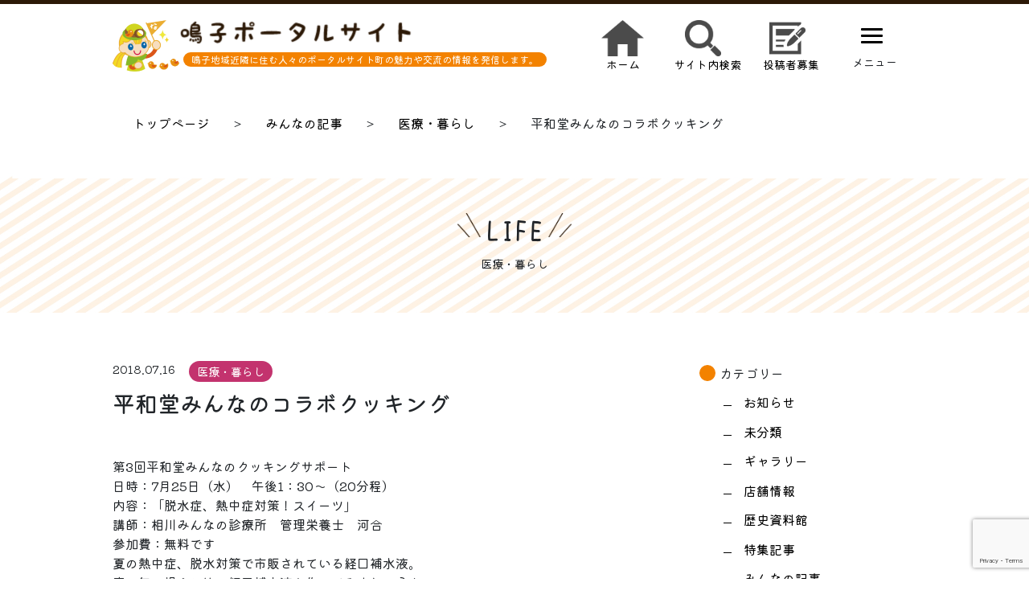

--- FILE ---
content_type: text/html; charset=UTF-8
request_url: https://narupota.jp/2018/07/16/6089/
body_size: 16412
content:
<!DOCTYPE html><html lang="ja"><head><meta charset="utf-8" /><meta name="viewport" content="width=device-width,initial-scale=1" /><meta name="description" content="名古屋市緑区鳴子地域の地域ポータルサイト" /><title>鳴子ポータルサイト</title><meta name='robots' content='max-image-preview:large' /><link rel='dns-prefetch' href='//static.addtoany.com' /><link rel='dns-prefetch' href='//www.googletagmanager.com' /><link rel='dns-prefetch' href='//cdn.jsdelivr.net' /><link rel='dns-prefetch' href='//fonts.googleapis.com' /><link rel='dns-prefetch' href='//cdnjs.cloudflare.com' /><link rel="alternate" type="application/rss+xml" title="鳴子ポータルサイト &raquo; 平和堂みんなのコラボクッキング のコメントのフィード" href="https://narupota.jp/2018/07/16/6089/feed/" /><link rel="alternate" title="oEmbed (JSON)" type="application/json+oembed" href="https://narupota.jp/wp-json/oembed/1.0/embed?url=https%3A%2F%2Fnarupota.jp%2F2018%2F07%2F16%2F6089%2F" /><link rel="alternate" title="oEmbed (XML)" type="text/xml+oembed" href="https://narupota.jp/wp-json/oembed/1.0/embed?url=https%3A%2F%2Fnarupota.jp%2F2018%2F07%2F16%2F6089%2F&#038;format=xml" /><style id='wp-img-auto-sizes-contain-inline-css' type='text/css'>img:is([sizes=auto i],[sizes^="auto," i]){contain-intrinsic-size:3000px 1500px}
/*# sourceURL=wp-img-auto-sizes-contain-inline-css */</style><style id='wp-emoji-styles-inline-css' type='text/css'>img.wp-smiley, img.emoji {
		display: inline !important;
		border: none !important;
		box-shadow: none !important;
		height: 1em !important;
		width: 1em !important;
		margin: 0 0.07em !important;
		vertical-align: -0.1em !important;
		background: none !important;
		padding: 0 !important;
	}
/*# sourceURL=wp-emoji-styles-inline-css */</style><style id='wp-block-library-inline-css' type='text/css'>:root{--wp-block-synced-color:#7a00df;--wp-block-synced-color--rgb:122,0,223;--wp-bound-block-color:var(--wp-block-synced-color);--wp-editor-canvas-background:#ddd;--wp-admin-theme-color:#007cba;--wp-admin-theme-color--rgb:0,124,186;--wp-admin-theme-color-darker-10:#006ba1;--wp-admin-theme-color-darker-10--rgb:0,107,160.5;--wp-admin-theme-color-darker-20:#005a87;--wp-admin-theme-color-darker-20--rgb:0,90,135;--wp-admin-border-width-focus:2px}@media (min-resolution:192dpi){:root{--wp-admin-border-width-focus:1.5px}}.wp-element-button{cursor:pointer}:root .has-very-light-gray-background-color{background-color:#eee}:root .has-very-dark-gray-background-color{background-color:#313131}:root .has-very-light-gray-color{color:#eee}:root .has-very-dark-gray-color{color:#313131}:root .has-vivid-green-cyan-to-vivid-cyan-blue-gradient-background{background:linear-gradient(135deg,#00d084,#0693e3)}:root .has-purple-crush-gradient-background{background:linear-gradient(135deg,#34e2e4,#4721fb 50%,#ab1dfe)}:root .has-hazy-dawn-gradient-background{background:linear-gradient(135deg,#faaca8,#dad0ec)}:root .has-subdued-olive-gradient-background{background:linear-gradient(135deg,#fafae1,#67a671)}:root .has-atomic-cream-gradient-background{background:linear-gradient(135deg,#fdd79a,#004a59)}:root .has-nightshade-gradient-background{background:linear-gradient(135deg,#330968,#31cdcf)}:root .has-midnight-gradient-background{background:linear-gradient(135deg,#020381,#2874fc)}:root{--wp--preset--font-size--normal:16px;--wp--preset--font-size--huge:42px}.has-regular-font-size{font-size:1em}.has-larger-font-size{font-size:2.625em}.has-normal-font-size{font-size:var(--wp--preset--font-size--normal)}.has-huge-font-size{font-size:var(--wp--preset--font-size--huge)}.has-text-align-center{text-align:center}.has-text-align-left{text-align:left}.has-text-align-right{text-align:right}.has-fit-text{white-space:nowrap!important}#end-resizable-editor-section{display:none}.aligncenter{clear:both}.items-justified-left{justify-content:flex-start}.items-justified-center{justify-content:center}.items-justified-right{justify-content:flex-end}.items-justified-space-between{justify-content:space-between}.screen-reader-text{border:0;clip-path:inset(50%);height:1px;margin:-1px;overflow:hidden;padding:0;position:absolute;width:1px;word-wrap:normal!important}.screen-reader-text:focus{background-color:#ddd;clip-path:none;color:#444;display:block;font-size:1em;height:auto;left:5px;line-height:normal;padding:15px 23px 14px;text-decoration:none;top:5px;width:auto;z-index:100000}html :where(.has-border-color){border-style:solid}html :where([style*=border-top-color]){border-top-style:solid}html :where([style*=border-right-color]){border-right-style:solid}html :where([style*=border-bottom-color]){border-bottom-style:solid}html :where([style*=border-left-color]){border-left-style:solid}html :where([style*=border-width]){border-style:solid}html :where([style*=border-top-width]){border-top-style:solid}html :where([style*=border-right-width]){border-right-style:solid}html :where([style*=border-bottom-width]){border-bottom-style:solid}html :where([style*=border-left-width]){border-left-style:solid}html :where(img[class*=wp-image-]){height:auto;max-width:100%}:where(figure){margin:0 0 1em}html :where(.is-position-sticky){--wp-admin--admin-bar--position-offset:var(--wp-admin--admin-bar--height,0px)}@media screen and (max-width:600px){html :where(.is-position-sticky){--wp-admin--admin-bar--position-offset:0px}}

/*# sourceURL=wp-block-library-inline-css */</style><style id='wp-block-categories-inline-css' type='text/css'>.wp-block-categories{box-sizing:border-box}.wp-block-categories.alignleft{margin-right:2em}.wp-block-categories.alignright{margin-left:2em}.wp-block-categories.wp-block-categories-dropdown.aligncenter{text-align:center}.wp-block-categories .wp-block-categories__label{display:block;width:100%}
/*# sourceURL=https://narupota.jp/wp-includes/blocks/categories/style.min.css */</style><style id='global-styles-inline-css' type='text/css'>:root{--wp--preset--aspect-ratio--square: 1;--wp--preset--aspect-ratio--4-3: 4/3;--wp--preset--aspect-ratio--3-4: 3/4;--wp--preset--aspect-ratio--3-2: 3/2;--wp--preset--aspect-ratio--2-3: 2/3;--wp--preset--aspect-ratio--16-9: 16/9;--wp--preset--aspect-ratio--9-16: 9/16;--wp--preset--color--black: #000000;--wp--preset--color--cyan-bluish-gray: #abb8c3;--wp--preset--color--white: #ffffff;--wp--preset--color--pale-pink: #f78da7;--wp--preset--color--vivid-red: #cf2e2e;--wp--preset--color--luminous-vivid-orange: #ff6900;--wp--preset--color--luminous-vivid-amber: #fcb900;--wp--preset--color--light-green-cyan: #7bdcb5;--wp--preset--color--vivid-green-cyan: #00d084;--wp--preset--color--pale-cyan-blue: #8ed1fc;--wp--preset--color--vivid-cyan-blue: #0693e3;--wp--preset--color--vivid-purple: #9b51e0;--wp--preset--gradient--vivid-cyan-blue-to-vivid-purple: linear-gradient(135deg,rgb(6,147,227) 0%,rgb(155,81,224) 100%);--wp--preset--gradient--light-green-cyan-to-vivid-green-cyan: linear-gradient(135deg,rgb(122,220,180) 0%,rgb(0,208,130) 100%);--wp--preset--gradient--luminous-vivid-amber-to-luminous-vivid-orange: linear-gradient(135deg,rgb(252,185,0) 0%,rgb(255,105,0) 100%);--wp--preset--gradient--luminous-vivid-orange-to-vivid-red: linear-gradient(135deg,rgb(255,105,0) 0%,rgb(207,46,46) 100%);--wp--preset--gradient--very-light-gray-to-cyan-bluish-gray: linear-gradient(135deg,rgb(238,238,238) 0%,rgb(169,184,195) 100%);--wp--preset--gradient--cool-to-warm-spectrum: linear-gradient(135deg,rgb(74,234,220) 0%,rgb(151,120,209) 20%,rgb(207,42,186) 40%,rgb(238,44,130) 60%,rgb(251,105,98) 80%,rgb(254,248,76) 100%);--wp--preset--gradient--blush-light-purple: linear-gradient(135deg,rgb(255,206,236) 0%,rgb(152,150,240) 100%);--wp--preset--gradient--blush-bordeaux: linear-gradient(135deg,rgb(254,205,165) 0%,rgb(254,45,45) 50%,rgb(107,0,62) 100%);--wp--preset--gradient--luminous-dusk: linear-gradient(135deg,rgb(255,203,112) 0%,rgb(199,81,192) 50%,rgb(65,88,208) 100%);--wp--preset--gradient--pale-ocean: linear-gradient(135deg,rgb(255,245,203) 0%,rgb(182,227,212) 50%,rgb(51,167,181) 100%);--wp--preset--gradient--electric-grass: linear-gradient(135deg,rgb(202,248,128) 0%,rgb(113,206,126) 100%);--wp--preset--gradient--midnight: linear-gradient(135deg,rgb(2,3,129) 0%,rgb(40,116,252) 100%);--wp--preset--font-size--small: 13px;--wp--preset--font-size--medium: 20px;--wp--preset--font-size--large: 36px;--wp--preset--font-size--x-large: 42px;--wp--preset--spacing--20: 0.44rem;--wp--preset--spacing--30: 0.67rem;--wp--preset--spacing--40: 1rem;--wp--preset--spacing--50: 1.5rem;--wp--preset--spacing--60: 2.25rem;--wp--preset--spacing--70: 3.38rem;--wp--preset--spacing--80: 5.06rem;--wp--preset--shadow--natural: 6px 6px 9px rgba(0, 0, 0, 0.2);--wp--preset--shadow--deep: 12px 12px 50px rgba(0, 0, 0, 0.4);--wp--preset--shadow--sharp: 6px 6px 0px rgba(0, 0, 0, 0.2);--wp--preset--shadow--outlined: 6px 6px 0px -3px rgb(255, 255, 255), 6px 6px rgb(0, 0, 0);--wp--preset--shadow--crisp: 6px 6px 0px rgb(0, 0, 0);}:where(.is-layout-flex){gap: 0.5em;}:where(.is-layout-grid){gap: 0.5em;}body .is-layout-flex{display: flex;}.is-layout-flex{flex-wrap: wrap;align-items: center;}.is-layout-flex > :is(*, div){margin: 0;}body .is-layout-grid{display: grid;}.is-layout-grid > :is(*, div){margin: 0;}:where(.wp-block-columns.is-layout-flex){gap: 2em;}:where(.wp-block-columns.is-layout-grid){gap: 2em;}:where(.wp-block-post-template.is-layout-flex){gap: 1.25em;}:where(.wp-block-post-template.is-layout-grid){gap: 1.25em;}.has-black-color{color: var(--wp--preset--color--black) !important;}.has-cyan-bluish-gray-color{color: var(--wp--preset--color--cyan-bluish-gray) !important;}.has-white-color{color: var(--wp--preset--color--white) !important;}.has-pale-pink-color{color: var(--wp--preset--color--pale-pink) !important;}.has-vivid-red-color{color: var(--wp--preset--color--vivid-red) !important;}.has-luminous-vivid-orange-color{color: var(--wp--preset--color--luminous-vivid-orange) !important;}.has-luminous-vivid-amber-color{color: var(--wp--preset--color--luminous-vivid-amber) !important;}.has-light-green-cyan-color{color: var(--wp--preset--color--light-green-cyan) !important;}.has-vivid-green-cyan-color{color: var(--wp--preset--color--vivid-green-cyan) !important;}.has-pale-cyan-blue-color{color: var(--wp--preset--color--pale-cyan-blue) !important;}.has-vivid-cyan-blue-color{color: var(--wp--preset--color--vivid-cyan-blue) !important;}.has-vivid-purple-color{color: var(--wp--preset--color--vivid-purple) !important;}.has-black-background-color{background-color: var(--wp--preset--color--black) !important;}.has-cyan-bluish-gray-background-color{background-color: var(--wp--preset--color--cyan-bluish-gray) !important;}.has-white-background-color{background-color: var(--wp--preset--color--white) !important;}.has-pale-pink-background-color{background-color: var(--wp--preset--color--pale-pink) !important;}.has-vivid-red-background-color{background-color: var(--wp--preset--color--vivid-red) !important;}.has-luminous-vivid-orange-background-color{background-color: var(--wp--preset--color--luminous-vivid-orange) !important;}.has-luminous-vivid-amber-background-color{background-color: var(--wp--preset--color--luminous-vivid-amber) !important;}.has-light-green-cyan-background-color{background-color: var(--wp--preset--color--light-green-cyan) !important;}.has-vivid-green-cyan-background-color{background-color: var(--wp--preset--color--vivid-green-cyan) !important;}.has-pale-cyan-blue-background-color{background-color: var(--wp--preset--color--pale-cyan-blue) !important;}.has-vivid-cyan-blue-background-color{background-color: var(--wp--preset--color--vivid-cyan-blue) !important;}.has-vivid-purple-background-color{background-color: var(--wp--preset--color--vivid-purple) !important;}.has-black-border-color{border-color: var(--wp--preset--color--black) !important;}.has-cyan-bluish-gray-border-color{border-color: var(--wp--preset--color--cyan-bluish-gray) !important;}.has-white-border-color{border-color: var(--wp--preset--color--white) !important;}.has-pale-pink-border-color{border-color: var(--wp--preset--color--pale-pink) !important;}.has-vivid-red-border-color{border-color: var(--wp--preset--color--vivid-red) !important;}.has-luminous-vivid-orange-border-color{border-color: var(--wp--preset--color--luminous-vivid-orange) !important;}.has-luminous-vivid-amber-border-color{border-color: var(--wp--preset--color--luminous-vivid-amber) !important;}.has-light-green-cyan-border-color{border-color: var(--wp--preset--color--light-green-cyan) !important;}.has-vivid-green-cyan-border-color{border-color: var(--wp--preset--color--vivid-green-cyan) !important;}.has-pale-cyan-blue-border-color{border-color: var(--wp--preset--color--pale-cyan-blue) !important;}.has-vivid-cyan-blue-border-color{border-color: var(--wp--preset--color--vivid-cyan-blue) !important;}.has-vivid-purple-border-color{border-color: var(--wp--preset--color--vivid-purple) !important;}.has-vivid-cyan-blue-to-vivid-purple-gradient-background{background: var(--wp--preset--gradient--vivid-cyan-blue-to-vivid-purple) !important;}.has-light-green-cyan-to-vivid-green-cyan-gradient-background{background: var(--wp--preset--gradient--light-green-cyan-to-vivid-green-cyan) !important;}.has-luminous-vivid-amber-to-luminous-vivid-orange-gradient-background{background: var(--wp--preset--gradient--luminous-vivid-amber-to-luminous-vivid-orange) !important;}.has-luminous-vivid-orange-to-vivid-red-gradient-background{background: var(--wp--preset--gradient--luminous-vivid-orange-to-vivid-red) !important;}.has-very-light-gray-to-cyan-bluish-gray-gradient-background{background: var(--wp--preset--gradient--very-light-gray-to-cyan-bluish-gray) !important;}.has-cool-to-warm-spectrum-gradient-background{background: var(--wp--preset--gradient--cool-to-warm-spectrum) !important;}.has-blush-light-purple-gradient-background{background: var(--wp--preset--gradient--blush-light-purple) !important;}.has-blush-bordeaux-gradient-background{background: var(--wp--preset--gradient--blush-bordeaux) !important;}.has-luminous-dusk-gradient-background{background: var(--wp--preset--gradient--luminous-dusk) !important;}.has-pale-ocean-gradient-background{background: var(--wp--preset--gradient--pale-ocean) !important;}.has-electric-grass-gradient-background{background: var(--wp--preset--gradient--electric-grass) !important;}.has-midnight-gradient-background{background: var(--wp--preset--gradient--midnight) !important;}.has-small-font-size{font-size: var(--wp--preset--font-size--small) !important;}.has-medium-font-size{font-size: var(--wp--preset--font-size--medium) !important;}.has-large-font-size{font-size: var(--wp--preset--font-size--large) !important;}.has-x-large-font-size{font-size: var(--wp--preset--font-size--x-large) !important;}
/*# sourceURL=global-styles-inline-css */</style><style id='classic-theme-styles-inline-css' type='text/css'>/*! This file is auto-generated */
.wp-block-button__link{color:#fff;background-color:#32373c;border-radius:9999px;box-shadow:none;text-decoration:none;padding:calc(.667em + 2px) calc(1.333em + 2px);font-size:1.125em}.wp-block-file__button{background:#32373c;color:#fff;text-decoration:none}
/*# sourceURL=/wp-includes/css/classic-themes.min.css */</style><link rel='stylesheet' id='all-in-one-event-calendar-theme-css' href='https://narupota.jp/wp-content/cache/autoptimize/autoptimize_single_055117f41f45bcbbe27fe012e54b3b91.php?ver=1713094743' type='text/css' media='all' /><link rel='stylesheet' id='collapsed-archives-style-css' href='https://narupota.jp/wp-content/cache/autoptimize/autoptimize_single_3a5aae2a580d87b1b46a0ecc93649f12.php?ver=6.9' type='text/css' media='all' /><link rel='stylesheet' id='contact-form-7-css' href='https://narupota.jp/wp-content/cache/autoptimize/autoptimize_single_64ac31699f5326cb3c76122498b76f66.php?ver=6.1.4' type='text/css' media='all' /><link rel='stylesheet' id='bootstrap-cdn-css' href='https://cdn.jsdelivr.net/npm/bootstrap@5.1.3/dist/css/bootstrap.min.css?ver=6.9' type='text/css' media='all' /><link rel='stylesheet' id='font-css-css' href='https://fonts.googleapis.com/css2?family=Kiwi+Maru%3Awght%40300%3B400%3B500&#038;display=swap&#038;ver=6.9' type='text/css' media='all' /><link rel='stylesheet' id='slide-css-css' href='https://cdnjs.cloudflare.com/ajax/libs/Swiper/4.3.3/css/swiper.min.css?ver=6.9' type='text/css' media='all' /><link rel='stylesheet' id='style-css-css' href='https://narupota.jp/wp-content/cache/autoptimize/autoptimize_single_1189e181f064a69b5ee2e7890c390661.php?ver=6.9' type='text/css' media='all' /><link rel='stylesheet' id='addtoany-css' href='https://narupota.jp/wp-content/plugins/add-to-any/addtoany.min.css?ver=1.16' type='text/css' media='all' /> <script defer id="addtoany-core-js-before" src="[data-uri]"></script> <script type="text/javascript" defer src="https://static.addtoany.com/menu/page.js" id="addtoany-core-js"></script> <script type="text/javascript" src="https://narupota.jp/wp-includes/js/jquery/jquery.min.js?ver=3.7.1" id="jquery-core-js"></script> <script defer type="text/javascript" src="https://narupota.jp/wp-includes/js/jquery/jquery-migrate.min.js?ver=3.4.1" id="jquery-migrate-js"></script> <script type="text/javascript" defer src="https://narupota.jp/wp-content/plugins/add-to-any/addtoany.min.js?ver=1.1" id="addtoany-jquery-js"></script> 
 <script defer type="text/javascript" src="https://www.googletagmanager.com/gtag/js?id=GT-WRHDMBB" id="google_gtagjs-js"></script> <script defer id="google_gtagjs-js-after" src="[data-uri]"></script> <link rel="https://api.w.org/" href="https://narupota.jp/wp-json/" /><link rel="alternate" title="JSON" type="application/json" href="https://narupota.jp/wp-json/wp/v2/posts/6089" /><link rel="EditURI" type="application/rsd+xml" title="RSD" href="https://narupota.jp/xmlrpc.php?rsd" /><meta name="generator" content="WordPress 6.9" /><link rel="canonical" href="https://narupota.jp/2018/07/16/6089/" /><link rel='shortlink' href='https://narupota.jp/?p=6089' /><meta name="generator" content="Site Kit by Google 1.171.0" /><link rel="icon" href="https://narupota.jp/wp-content/uploads/2022/08/cropped-favicon-512x512-1-32x32.png" sizes="32x32" /><link rel="icon" href="https://narupota.jp/wp-content/uploads/2022/08/cropped-favicon-512x512-1-192x192.png" sizes="192x192" /><link rel="apple-touch-icon" href="https://narupota.jp/wp-content/uploads/2022/08/cropped-favicon-512x512-1-180x180.png" /><meta name="msapplication-TileImage" content="https://narupota.jp/wp-content/uploads/2022/08/cropped-favicon-512x512-1-270x270.png" /><style type="text/css" id="wp-custom-css">img{
	height: auto;
}</style>   <script defer src="https://www.googletagmanager.com/gtag/js?id=G-R5NTCPBGD4"></script> <script defer src="[data-uri]"></script> <link rel='stylesheet' id='metaslider-flex-slider-css' href='https://narupota.jp/wp-content/cache/autoptimize/autoptimize_single_7a85173f979a585e975c5597389a9265.php?ver=3.104.0' type='text/css' media='all' property='stylesheet' /><link rel='stylesheet' id='metaslider-public-css' href='https://narupota.jp/wp-content/cache/autoptimize/autoptimize_single_faa4eb2028df60ad332e4b3990fd00d2.php?ver=3.104.0' type='text/css' media='all' property='stylesheet' /><style id='metaslider-public-inline-css' type='text/css'>#metaslider_21522.flexslider .slides li {margin-right: 15px !important;}
                    :root {
                        --ms-slide-width: 340px;
                    }
                    @keyframes infiniteloop_21522 {
                        0% {
                            transform: translateX(0);
                            visibility: visible;
                        }
                        100% {
                            transform: translateX(calc(var(--ms-slide-width) * -5));
                            visibility: visible;
                        }
                    }
                    #metaslider_21522.flexslider .slides {
                        -webkit-animation: infiniteloop_21522 23000ms linear infinite;
                                animation: infiniteloop_21522 23000ms linear infinite;
                        display: flex;
                        width: calc(var(--ms-slide-width) * 10) !important;
                    }
                    #metaslider_21522.flexslider .slides:hover {
                        animation-play-state: paused;
                    }
                
 
            #metaslider_21522.flexslider .flex-pauseplay {
               display: none;
            }#metaslider-id-21522 .flexslider .flex-direction-nav li a { background: #333333 }
#metaslider-id-21522 .flexslider .flex-direction-nav li a:hover { background: #333333 }
#metaslider-id-21522 .flexslider .flex-direction-nav li a:after { background-color: #ffffff }
#metaslider-id-21522 .flexslider .flex-direction-nav li a:hover:after { background-color: #ffffff }
#metaslider-id-21522 .flexslider .flex-control-nav li a:not(.flex-active) { background: rgba(0,0,0,0.5) }
#metaslider-id-21522 .flexslider .flex-control-nav li a:hover { background: rgba(0,0,0,0.7) }
#metaslider-id-21522 .flexslider .flex-control-nav li a.flex-active { background: rgba(0,0,0,0.9) }
#metaslider-id-21522 .flexslider .caption-wrap { background: #000000 }
#metaslider-id-21522 .flexslider .caption-wrap { color: #ffffff }
#metaslider-id-21522 .flexslider .caption-wrap a { color: #ffffff }
#metaslider-id-21522 .flexslider .flex-pauseplay .flex-pause, #metaslider-id-21522 .flexslider .flex-pauseplay .flex-play { background-color: #000000 }
#metaslider-id-21522 .flexslider .flex-pauseplay a:hover { background-color: #000000 }
#metaslider-id-21522 .flexslider .flex-pauseplay a:before { color: #ffffff }
#metaslider-id-21522 .flexslider .flex-pauseplay a:hover:before { color: #ffffff }
#metaslider-id-21522 .flex-viewport, #metaslider-id-21522 .slides { background: #fff }
#metaslider-id-21522 .flexslider .flex-progress-bar { background-color: #fff }
@media only screen and (max-width: 767px) { .hide-arrows-smartphone .flex-direction-nav, .hide-navigation-smartphone .flex-control-paging, .hide-navigation-smartphone .flex-control-nav, .hide-navigation-smartphone .filmstrip, .hide-slideshow-smartphone, .metaslider-hidden-content.hide-smartphone{ display: none!important; }}@media only screen and (min-width : 768px) and (max-width: 1023px) { .hide-arrows-tablet .flex-direction-nav, .hide-navigation-tablet .flex-control-paging, .hide-navigation-tablet .flex-control-nav, .hide-navigation-tablet .filmstrip, .hide-slideshow-tablet, .metaslider-hidden-content.hide-tablet{ display: none!important; }}@media only screen and (min-width : 1024px) and (max-width: 1439px) { .hide-arrows-laptop .flex-direction-nav, .hide-navigation-laptop .flex-control-paging, .hide-navigation-laptop .flex-control-nav, .hide-navigation-laptop .filmstrip, .hide-slideshow-laptop, .metaslider-hidden-content.hide-laptop{ display: none!important; }}@media only screen and (min-width : 1440px) { .hide-arrows-desktop .flex-direction-nav, .hide-navigation-desktop .flex-control-paging, .hide-navigation-desktop .flex-control-nav, .hide-navigation-desktop .filmstrip, .hide-slideshow-desktop, .metaslider-hidden-content.hide-desktop{ display: none!important; }}
/*# sourceURL=metaslider-public-inline-css */</style><link rel='stylesheet' id='metaslider_default-base_theme_styles-css' href='https://narupota.jp/wp-content/cache/autoptimize/autoptimize_single_a57d9fcf3ccd75c69103cce254f8ba3a.php?ver=3.104.0' type='text/css' media='all' property='stylesheet' /></head><body><header><div class="container"><div class="row gx-0 "><div class="col-lg-1 col-3"><div class="header_logo"> <img src="https://narupota.jp/wp-content/themes/naruko/img/header-logo.png" alt=""></div></div><div class="col-6 "> <a class="name_img" href="https://narupota.jp/"><img src="https://narupota.jp/wp-content/themes/naruko/img/header-text.png" alt="" class="naruko_logo"></a><div class="header_text"><p class="small">鳴子地域近隣に住む人々のポータルサイト<br class="d-lg-none">町の魅力や交流の情報を発信します。</p></div></div><div class="col-lg-5 col-2 row gx-0 nav_icon"> <a class="col-3" href="https://narupota.jp/"><img src="https://narupota.jp/wp-content/themes/naruko/img/home-icon.png" alt=""><div class="icon_text">ホーム</div> </a> <a class="col-3" href="https://narupota.jp/?s="><img src="https://narupota.jp/wp-content/themes/naruko/img/search-icon.png" alt=""><div class="icon_text">サイト内検索</div> </a> <a class="col-3" href="https://narupota.jp/contact/"><img src="https://narupota.jp/wp-content/themes/naruko/img/blogs-icon.png" alt=""><div class="icon_text">投稿者募集</div> </a><div class="col-lg-3 col-10"><div class="open_btn1"><span></span><span></span><span></span></div><div class="icon_text">メニュー</div></div></div></div></div><div class="slide_menu"><div class="toggle_btn"><div class="open_btn1 open_btn2"><span></span><span></span><span></span></div><div class="icon_text">閉じる</div></div><div class="slide_menu_content"><nav><ul class="slide_nav"><li><a href="https://narupota.jp/category/special_topics/">おすすめ記事・特集</a></li><li><a href="https://narupota.jp/category/user_post/">みんなの投稿</a></li><li><a href="https://narupota.jp/about/">鳴子地域について</a></li><li><a href="https://narupota.jp/kiyaku/">投稿規約</a></li><li><a href="https://narupota.jp/calendar/" class="sns_link">鳴子カレンダー</a></li></ul></nav><div class="sns_icon_box"><div class="sns_icon"> <a href="https://www.facebook.com/narukocomm"><img src="https://narupota.jp/wp-content/themes/naruko/img/facebook.png" alt=""></a> <a href="https://twitter.com/narukopora"><img src="https://narupota.jp/wp-content/themes/naruko/img/twitter.png" alt=""></a> <a href="https://instagram.com/narukopora/"><img src="https://narupota.jp/wp-content/themes/naruko/img/instagram.png" alt=""></a></div></div><div class="card_blog_contact"><div class="title"><img src="https://narupota.jp/wp-content/themes/naruko/img/header-text.png" alt="" class="naruko_logo"></div><p class="detail">鳴子地域近隣に住む人々のポータルサイト<br>町の魅力や交流の情報を発信します。</p><p class="body">鳴子ポータルサイトはあなたの投稿が作ります。
 イベント情報、サークル情報、お店の情報等お寄せ下さい。
 お待ちしております。</p><p class="link"><a href="https://narupota.jp/contact/">投稿希望の方ははこちらから</a></p></div></div></div></header><section id="page_top"><div class="pan_scrub container"><ul class="bread_crumb"><li class="level-1 top"><a href="https://narupota.jp/">トップページ</a></li><li class="level-2 sub"><a href="https://narupota.jp/category/user_post/">みんなの記事</a></li><li class="level-3 sub"><a href="https://narupota.jp/category/user_post/life/">医療・暮らし</a></li><li class="level-4 sub tail current">平和堂みんなのコラボクッキング</li></ul></div><div class="page_title"><h2 style="text-transform: uppercase;">life</h2><p class="title_jp">医療・暮らし</p></div></section><section id="blog"><div class="container"><main><div class="blog_content"><div class="blog_body"><div class="blog_detail"><p class="small">2018.07.16</p><div class="blog_tag " style="background: ;">医療・暮らし</div></div><h3 class="blog_tile">平和堂みんなのコラボクッキング</h3><div class="content"><p>第3回平和堂みんなのクッキングサポート<br /> 日時：7月25日（水）　午後1：30～（20分程）<br /> 内容：「脱水症、熱中症対策！スイーツ」<br /> 講師：相川みんなの診療所　管理栄養士　河合<br /> 参加費：無料です<br /> 夏の熱中症、脱水対策で市販されている経口補水液。<br /> 家に無い場合には、経口補水液を作ってみましょう！<br /> 今回は初めてのスイーツメニューをご紹介します♪<br /> 脱水予防スイーツの試食もあります。<br /> しっかり対策をして暑い夏を乗り切りましょう！</p></div></div><div class="more_news"><div class="prev"> <a href="https://narupota.jp/2018/07/20/6097/" class="another-link">＜ 前へ</a></div><div class="next"> <a href="https://narupota.jp/2018/07/16/6087/" class="another-link">次へ ＞</a></div></div></div></main><aside><div class="list-title"><p class="side_title">カテゴリー</p><div class="wp-widget-group__inner-blocks"><ul class="wp-block-categories-list cat wp-block-categories"><li class="cat-item cat-item-15"><a href="https://narupota.jp/category/user_post/news/">お知らせ</a></li><li class="cat-item cat-item-18"><a href="https://narupota.jp/category/others/">未分類</a></li><li class="cat-item cat-item-19"><a href="https://narupota.jp/category/gallery/">ギャラリー</a></li><li class="cat-item cat-item-20"><a href="https://narupota.jp/category/shop/">店舗情報</a></li><li class="cat-item cat-item-8"><a href="https://narupota.jp/category/user_post/history/">歴史資料館</a></li><li class="cat-item cat-item-14"><a href="https://narupota.jp/category/special_topics/">特集記事</a></li><li class="cat-item cat-item-1"><a href="https://narupota.jp/category/user_post/">みんなの記事</a></li><li class="cat-item cat-item-10"><a href="https://narupota.jp/category/user_post/commercial/">商店・事務所</a></li><li class="cat-item cat-item-3"><a href="https://narupota.jp/category/user_post/life/">医療・暮らし</a></li><li class="cat-item cat-item-9"><a href="https://narupota.jp/category/user_post/organization/">団体情報</a></li><li class="cat-item cat-item-4"><a href="https://narupota.jp/category/user_post/faq/">まちかど情報</a></li><li class="cat-item cat-item-6"><a href="https://narupota.jp/category/user_post/public/">行政・団体</a></li></ul></div></div><div class="list-title"><p class="side_title">アーカイブ</p><div class="wp-widget-group__inner-blocks"><div class="widget widget_collapsed_archives_widget"><h2 class="widgettitle">アーカイブ</h2><div class="collapsed-archives collapsed-archives-triangles"><ul><li><input type="checkbox" id="archive-year-2026"><label for="archive-year-2026"></label> <a href='https://narupota.jp/2026/'>2026</a><ul class="year"><li><a href='https://narupota.jp/2026/01/'>1月</a></li></ul></li><li><input type="checkbox" id="archive-year-2025"><label for="archive-year-2025"></label> <a href='https://narupota.jp/2025/'>2025</a><ul class="year"><li><a href='https://narupota.jp/2025/12/'>12月</a></li><li><a href='https://narupota.jp/2025/11/'>11月</a></li><li><a href='https://narupota.jp/2025/10/'>10月</a></li><li><a href='https://narupota.jp/2025/09/'>9月</a></li><li><a href='https://narupota.jp/2025/08/'>8月</a></li><li><a href='https://narupota.jp/2025/07/'>7月</a></li><li><a href='https://narupota.jp/2025/06/'>6月</a></li><li><a href='https://narupota.jp/2025/05/'>5月</a></li><li><a href='https://narupota.jp/2025/04/'>4月</a></li><li><a href='https://narupota.jp/2025/03/'>3月</a></li><li><a href='https://narupota.jp/2025/02/'>2月</a></li><li><a href='https://narupota.jp/2025/01/'>1月</a></li></ul></li><li><input type="checkbox" id="archive-year-2024"><label for="archive-year-2024"></label> <a href='https://narupota.jp/2024/'>2024</a><ul class="year"><li><a href='https://narupota.jp/2024/12/'>12月</a></li><li><a href='https://narupota.jp/2024/11/'>11月</a></li><li><a href='https://narupota.jp/2024/10/'>10月</a></li><li><a href='https://narupota.jp/2024/09/'>9月</a></li><li><a href='https://narupota.jp/2024/08/'>8月</a></li><li><a href='https://narupota.jp/2024/07/'>7月</a></li><li><a href='https://narupota.jp/2024/06/'>6月</a></li><li><a href='https://narupota.jp/2024/05/'>5月</a></li><li><a href='https://narupota.jp/2024/04/'>4月</a></li><li><a href='https://narupota.jp/2024/03/'>3月</a></li><li><a href='https://narupota.jp/2024/02/'>2月</a></li><li><a href='https://narupota.jp/2024/01/'>1月</a></li></ul></li><li><input type="checkbox" id="archive-year-2023"><label for="archive-year-2023"></label> <a href='https://narupota.jp/2023/'>2023</a><ul class="year"><li><a href='https://narupota.jp/2023/12/'>12月</a></li><li><a href='https://narupota.jp/2023/11/'>11月</a></li><li><a href='https://narupota.jp/2023/10/'>10月</a></li><li><a href='https://narupota.jp/2023/09/'>9月</a></li><li><a href='https://narupota.jp/2023/08/'>8月</a></li><li><a href='https://narupota.jp/2023/07/'>7月</a></li><li><a href='https://narupota.jp/2023/06/'>6月</a></li><li><a href='https://narupota.jp/2023/05/'>5月</a></li><li><a href='https://narupota.jp/2023/04/'>4月</a></li><li><a href='https://narupota.jp/2023/03/'>3月</a></li><li><a href='https://narupota.jp/2023/02/'>2月</a></li><li><a href='https://narupota.jp/2023/01/'>1月</a></li></ul></li><li><input type="checkbox" id="archive-year-2022"><label for="archive-year-2022"></label> <a href='https://narupota.jp/2022/'>2022</a><ul class="year"><li><a href='https://narupota.jp/2022/12/'>12月</a></li><li><a href='https://narupota.jp/2022/11/'>11月</a></li><li><a href='https://narupota.jp/2022/10/'>10月</a></li><li><a href='https://narupota.jp/2022/09/'>9月</a></li><li><a href='https://narupota.jp/2022/08/'>8月</a></li><li><a href='https://narupota.jp/2022/07/'>7月</a></li><li><a href='https://narupota.jp/2022/06/'>6月</a></li><li><a href='https://narupota.jp/2022/05/'>5月</a></li><li><a href='https://narupota.jp/2022/04/'>4月</a></li><li><a href='https://narupota.jp/2022/03/'>3月</a></li><li><a href='https://narupota.jp/2022/02/'>2月</a></li><li><a href='https://narupota.jp/2022/01/'>1月</a></li></ul></li><li><input type="checkbox" id="archive-year-2021"><label for="archive-year-2021"></label> <a href='https://narupota.jp/2021/'>2021</a><ul class="year"><li><a href='https://narupota.jp/2021/12/'>12月</a></li><li><a href='https://narupota.jp/2021/11/'>11月</a></li><li><a href='https://narupota.jp/2021/10/'>10月</a></li><li><a href='https://narupota.jp/2021/09/'>9月</a></li><li><a href='https://narupota.jp/2021/08/'>8月</a></li><li><a href='https://narupota.jp/2021/07/'>7月</a></li><li><a href='https://narupota.jp/2021/06/'>6月</a></li><li><a href='https://narupota.jp/2021/05/'>5月</a></li><li><a href='https://narupota.jp/2021/04/'>4月</a></li><li><a href='https://narupota.jp/2021/03/'>3月</a></li><li><a href='https://narupota.jp/2021/02/'>2月</a></li><li><a href='https://narupota.jp/2021/01/'>1月</a></li></ul></li><li><input type="checkbox" id="archive-year-2020"><label for="archive-year-2020"></label> <a href='https://narupota.jp/2020/'>2020</a><ul class="year"><li><a href='https://narupota.jp/2020/12/'>12月</a></li><li><a href='https://narupota.jp/2020/11/'>11月</a></li><li><a href='https://narupota.jp/2020/10/'>10月</a></li><li><a href='https://narupota.jp/2020/09/'>9月</a></li><li><a href='https://narupota.jp/2020/08/'>8月</a></li><li><a href='https://narupota.jp/2020/07/'>7月</a></li><li><a href='https://narupota.jp/2020/06/'>6月</a></li><li><a href='https://narupota.jp/2020/05/'>5月</a></li><li><a href='https://narupota.jp/2020/04/'>4月</a></li><li><a href='https://narupota.jp/2020/03/'>3月</a></li><li><a href='https://narupota.jp/2020/02/'>2月</a></li><li><a href='https://narupota.jp/2020/01/'>1月</a></li></ul></li><li><input type="checkbox" id="archive-year-2019"><label for="archive-year-2019"></label> <a href='https://narupota.jp/2019/'>2019</a><ul class="year"><li><a href='https://narupota.jp/2019/12/'>12月</a></li><li><a href='https://narupota.jp/2019/11/'>11月</a></li><li><a href='https://narupota.jp/2019/10/'>10月</a></li><li><a href='https://narupota.jp/2019/09/'>9月</a></li><li><a href='https://narupota.jp/2019/08/'>8月</a></li><li><a href='https://narupota.jp/2019/07/'>7月</a></li><li><a href='https://narupota.jp/2019/06/'>6月</a></li><li><a href='https://narupota.jp/2019/05/'>5月</a></li><li><a href='https://narupota.jp/2019/04/'>4月</a></li><li><a href='https://narupota.jp/2019/03/'>3月</a></li><li><a href='https://narupota.jp/2019/02/'>2月</a></li><li><a href='https://narupota.jp/2019/01/'>1月</a></li></ul></li><li><input type="checkbox" id="archive-year-2018" checked><label for="archive-year-2018"></label> <a href='https://narupota.jp/2018/'>2018</a><ul class="year"><li><a href='https://narupota.jp/2018/12/'>12月</a></li><li><a href='https://narupota.jp/2018/11/'>11月</a></li><li><a href='https://narupota.jp/2018/10/'>10月</a></li><li><a href='https://narupota.jp/2018/09/'>9月</a></li><li><a href='https://narupota.jp/2018/08/'>8月</a></li><li><a href='https://narupota.jp/2018/07/'>7月</a></li><li><a href='https://narupota.jp/2018/06/'>6月</a></li><li><a href='https://narupota.jp/2018/05/'>5月</a></li><li><a href='https://narupota.jp/2018/04/'>4月</a></li><li><a href='https://narupota.jp/2018/03/'>3月</a></li><li><a href='https://narupota.jp/2018/02/'>2月</a></li><li><a href='https://narupota.jp/2018/01/'>1月</a></li></ul></li><li><input type="checkbox" id="archive-year-2017"><label for="archive-year-2017"></label> <a href='https://narupota.jp/2017/'>2017</a><ul class="year"><li><a href='https://narupota.jp/2017/12/'>12月</a></li><li><a href='https://narupota.jp/2017/11/'>11月</a></li><li><a href='https://narupota.jp/2017/10/'>10月</a></li><li><a href='https://narupota.jp/2017/09/'>9月</a></li><li><a href='https://narupota.jp/2017/08/'>8月</a></li><li><a href='https://narupota.jp/2017/07/'>7月</a></li><li><a href='https://narupota.jp/2017/06/'>6月</a></li><li><a href='https://narupota.jp/2017/05/'>5月</a></li><li><a href='https://narupota.jp/2017/04/'>4月</a></li><li><a href='https://narupota.jp/2017/03/'>3月</a></li><li><a href='https://narupota.jp/2017/02/'>2月</a></li><li><a href='https://narupota.jp/2017/01/'>1月</a></li></ul></li><li><input type="checkbox" id="archive-year-2016"><label for="archive-year-2016"></label> <a href='https://narupota.jp/2016/'>2016</a><ul class="year"><li><a href='https://narupota.jp/2016/12/'>12月</a></li><li><a href='https://narupota.jp/2016/11/'>11月</a></li><li><a href='https://narupota.jp/2016/10/'>10月</a></li><li><a href='https://narupota.jp/2016/09/'>9月</a></li><li><a href='https://narupota.jp/2016/08/'>8月</a></li><li><a href='https://narupota.jp/2016/07/'>7月</a></li><li><a href='https://narupota.jp/2016/06/'>6月</a></li><li><a href='https://narupota.jp/2016/05/'>5月</a></li><li><a href='https://narupota.jp/2016/04/'>4月</a></li><li><a href='https://narupota.jp/2016/03/'>3月</a></li><li><a href='https://narupota.jp/2016/02/'>2月</a></li><li><a href='https://narupota.jp/2016/01/'>1月</a></li></ul></li><li><input type="checkbox" id="archive-year-2015"><label for="archive-year-2015"></label> <a href='https://narupota.jp/2015/'>2015</a><ul class="year"><li><a href='https://narupota.jp/2015/12/'>12月</a></li><li><a href='https://narupota.jp/2015/11/'>11月</a></li><li><a href='https://narupota.jp/2015/10/'>10月</a></li><li><a href='https://narupota.jp/2015/09/'>9月</a></li><li><a href='https://narupota.jp/2015/08/'>8月</a></li><li><a href='https://narupota.jp/2015/07/'>7月</a></li><li><a href='https://narupota.jp/2015/06/'>6月</a></li><li><a href='https://narupota.jp/2015/05/'>5月</a></li><li><a href='https://narupota.jp/2015/04/'>4月</a></li><li><a href='https://narupota.jp/2015/03/'>3月</a></li><li><a href='https://narupota.jp/2015/02/'>2月</a></li><li><a href='https://narupota.jp/2015/01/'>1月</a></li></ul></li><li><input type="checkbox" id="archive-year-2014"><label for="archive-year-2014"></label> <a href='https://narupota.jp/2014/'>2014</a><ul class="year"><li><a href='https://narupota.jp/2014/12/'>12月</a></li><li><a href='https://narupota.jp/2014/11/'>11月</a></li><li><a href='https://narupota.jp/2014/10/'>10月</a></li><li><a href='https://narupota.jp/2014/09/'>9月</a></li><li><a href='https://narupota.jp/2014/08/'>8月</a></li><li><a href='https://narupota.jp/2014/07/'>7月</a></li><li><a href='https://narupota.jp/2014/06/'>6月</a></li><li><a href='https://narupota.jp/2014/05/'>5月</a></li><li><a href='https://narupota.jp/2014/04/'>4月</a></li><li><a href='https://narupota.jp/2014/03/'>3月</a></li><li><a href='https://narupota.jp/2014/02/'>2月</a></li></ul></li></ul></div></div></div></div><div class="list-title"><p class="side_title">提携企業</p><div class="wp-widget-group__inner-blocks"><div id="metaslider-id-21522" style="width: 100%; margin: 0 auto;" class="ml-slider-3-104-0 metaslider metaslider-flex metaslider-21522 ml-slider has-carousel-mode ms-theme-default-base nav-hidden" role="region" aria-label="banner" data-height="100" data-width="325"><div id="metaslider_container_21522"><div id="metaslider_21522"><ul class='slides'><li style="display: none; width: 100%;" class="slide-21529 ms-image " aria-roledescription="slide" data-date="2025-03-25 21:51:49" data-filename="side-2.png" data-slide-type="image"><a href="https://aikawa-minna.com/" target="_blank" aria-label="View Slide Details" class="metaslider_image_link"><img fetchpriority="high" decoding="async" width="640" height="200" src="https://narupota.jp/wp-content/uploads/2025/03/side-2.png" class="slider-21522 slide-21529 msDefaultImage" alt="相川みんなの診療所" rel="" title="相川みんなの診療所" srcset="https://narupota.jp/wp-content/uploads/2025/03/side-2.png 640w, https://narupota.jp/wp-content/uploads/2025/03/side-2-300x94.png 300w, https://narupota.jp/wp-content/uploads/2025/03/side-2-340x106.png 340w" sizes="(max-width: 640px) 100vw, 640px" /></a></li><li style="display: none; width: 100%;" class="slide-21528 ms-image " aria-roledescription="slide" data-date="2025-03-25 21:51:48" data-filename="side1-22a.png" data-slide-type="image"><a href="http://naruko-cl.jp/" target="_blank" aria-label="鳴子クリニック" class="metaslider_image_link"><img decoding="async" width="650" height="200" src="https://narupota.jp/wp-content/uploads/2025/03/side1-22a.png" class="slider-21522 slide-21528 msDefaultImage" alt="鳴子クリニック" rel="" title="鳴子クリニック" srcset="https://narupota.jp/wp-content/uploads/2025/03/side1-22a.png 650w, https://narupota.jp/wp-content/uploads/2025/03/side1-22a-300x92.png 300w, https://narupota.jp/wp-content/uploads/2025/03/side1-22a-340x105.png 340w, https://narupota.jp/wp-content/uploads/2025/03/side1-22a-325x100.png 325w, https://narupota.jp/wp-content/uploads/2025/03/side1-22a-620x191.png 620w, https://narupota.jp/wp-content/uploads/2025/03/side1-22a-400x123.png 400w" sizes="(max-width: 650px) 100vw, 650px" /></a></li><li style="display: none; width: 100%;" class="slide-21530 ms-image " aria-roledescription="slide" data-date="2025-03-25 21:51:50" data-filename="cominghome_naruko.png" data-slide-type="image"><a href="https://cominghome.jp/facility/naruko/" target="_blank" aria-label="カミングホーム鳴子" class="metaslider_image_link"><img decoding="async" width="250" height="80" src="https://narupota.jp/wp-content/uploads/2025/03/cominghome_naruko.png" class="slider-21522 slide-21530 msDefaultImage" alt="カミングホーム鳴子" rel="" title="カミングホーム鳴子" /></a></li><li style="display: none; width: 100%;" class="slide-21532 ms-image " aria-roledescription="slide" data-date="2025-03-25 21:51:52" data-filename="banner_midori.png" data-slide-type="image"><a href="https://midori-hcl.net/" target="_blank" aria-label="View Slide Details" class="metaslider_image_link"><img decoding="async" width="650" height="200" src="https://narupota.jp/wp-content/uploads/2025/03/banner_midori.png" class="slider-21522 slide-21532 msDefaultImage" alt="みどり訪問クリニック" rel="" title="みどり訪問クリニック" srcset="https://narupota.jp/wp-content/uploads/2025/03/banner_midori.png 650w, https://narupota.jp/wp-content/uploads/2025/03/banner_midori-300x92.png 300w, https://narupota.jp/wp-content/uploads/2025/03/banner_midori-340x105.png 340w, https://narupota.jp/wp-content/uploads/2025/03/banner_midori-325x100.png 325w, https://narupota.jp/wp-content/uploads/2025/03/banner_midori-620x191.png 620w, https://narupota.jp/wp-content/uploads/2025/03/banner_midori-400x123.png 400w" sizes="(max-width: 650px) 100vw, 650px" /></a></li><li style="display: none; width: 100%;" class="slide-21531 ms-image " aria-roledescription="slide" data-date="2025-03-25 21:51:51" data-filename="banner_miki_20250327.png" data-slide-type="image"><a href="https://miki-bs.com/" target="_blank" aria-label="View Slide Details" class="metaslider_image_link"><img decoding="async" width="650" height="200" src="https://narupota.jp/wp-content/uploads/2025/03/banner_miki_20250327.png" class="slider-21522 slide-21531 msDefaultImage" alt="" rel="" title="幹整体院" srcset="https://narupota.jp/wp-content/uploads/2025/03/banner_miki_20250327.png 650w, https://narupota.jp/wp-content/uploads/2025/03/banner_miki_20250327-300x92.png 300w, https://narupota.jp/wp-content/uploads/2025/03/banner_miki_20250327-340x105.png 340w, https://narupota.jp/wp-content/uploads/2025/03/banner_miki_20250327-325x100.png 325w, https://narupota.jp/wp-content/uploads/2025/03/banner_miki_20250327-620x191.png 620w, https://narupota.jp/wp-content/uploads/2025/03/banner_miki_20250327-400x123.png 400w" sizes="(max-width: 650px) 100vw, 650px" /></a></li></ul></div></div></div></div></div></aside></div></section><footer><div class="container"><div class="row gx-0"><div class="col-lg-6 col-12"><div class="card_blog_contact"> <a class="title" href="https://narupota.jp/"><img src="https://narupota.jp/wp-content/themes/naruko/img/header-text.png" alt="" class="naruko_logo"></a><p class="detail">鳴子地域近隣に住む人々のポータルサイト<br>町の魅力や交流の情報を発信します。</p><p class="body">鳴子ポータルサイトはあなたの投稿が作ります。イベント情報、サークル情報、お店の情報等お寄せ下さい。
 お待ちしております。</p><p class="link"><a href="https://narupota.jp/contact/">投稿希望の方ははこちらから</a></p></div></div><div class="col-lg-3 col-12"><ul class="footer_nav"><li><a href="https://narupota.jp/category/special_topics/">おすすめ記事・特集</a></li><li><a href="https://narupota.jp/category/user_post/">みんなの投稿</a></li><li><a href="https://narupota.jp/about/">鳴子地域について</a></li><li><a href="https://narupota.jp/kiyaku/">投稿規約</a></li><li><a href="https://narupota.jp/calendar/">鳴子カレンダー</a></li></ul></div><div class="col-lg-2 col-12 sns_icon_box"><div class="sns_icon"> <a href="https://www.facebook.com/narukocomm"><img src="https://narupota.jp/wp-content/themes/naruko/img/facebook.png" alt=""></a> <a href="https://twitter.com/narukopora"><img src="https://narupota.jp/wp-content/themes/naruko/img/twitter.png" alt=""></a> <a href="https://instagram.com/narukopora/"><img src="https://narupota.jp/wp-content/themes/naruko/img/instagram.png" alt=""></a></div></div><div class="col-12 footer_bottom"><div class="list_title">鳴子地域の人々</div><ul class="other_site_link"><li><a href="https://sites.google.com/site/narukocomm/">鳴子地域委員会</a></li><li><a href="http://naruko-comm.sakura.ne.jp/kizuna/">鳴子きずなの会</a></li><li><a href="http://tasukeainagoya.com/">たすけあい名古屋</a></li><li><a href="https://www.nagoya-c.ed.jp/school/narukodai-j/">鳴子中学校</a></li><li><a href="https://www.nagoya-c.ed.jp/school/naruko-e/">鳴子小学校</a></li><li><a href="https://www.nagoya-c.ed.jp/school/naruko-k/">鳴子幼稚園</a></li><li><a href="https://meinan-kodomonoie.jp/aikawa">あいかわ保育園</a></li><li><a href="https://www.city.nagoya.jp/midori/">緑区役所</a></li><li><a href="https://www.city.nagoya.jp/midori/page/0000022829.html">緑保健所</a></li><li><a href="https://www.city.nagoya.jp/kurashi/category/15-12-14-0-0-0-0-0-0-0.html">緑土木事務所</a></li><li><a href="https://nmidori-shakyo.jp/">緑区社会福祉協議会</a></li></ul></div></div></div><div class="copy_rights"><p class="small">© 鳴子きずなの会 All Rights Reserved.</p></div></footer> <script type="speculationrules">{"prefetch":[{"source":"document","where":{"and":[{"href_matches":"/*"},{"not":{"href_matches":["/wp-*.php","/wp-admin/*","/wp-content/uploads/*","/wp-content/*","/wp-content/plugins/*","/wp-content/themes/naruko/*","/*\\?(.+)"]}},{"not":{"selector_matches":"a[rel~=\"nofollow\"]"}},{"not":{"selector_matches":".no-prefetch, .no-prefetch a"}}]},"eagerness":"conservative"}]}</script> <script type="text/javascript" src="https://narupota.jp/wp-includes/js/dist/hooks.min.js?ver=dd5603f07f9220ed27f1" id="wp-hooks-js"></script> <script type="text/javascript" src="https://narupota.jp/wp-includes/js/dist/i18n.min.js?ver=c26c3dc7bed366793375" id="wp-i18n-js"></script> <script defer id="wp-i18n-js-after" src="[data-uri]"></script> <script defer type="text/javascript" src="https://narupota.jp/wp-content/cache/autoptimize/autoptimize_single_a1e2ad43f4829cc9cdff7ee4516d622b.php?ver=1713094743" id="all-in-one-event-calendar-theme-js"></script> <script defer type="text/javascript" src="https://narupota.jp/wp-content/cache/autoptimize/autoptimize_single_96e7dc3f0e8559e4a3f3ca40b17ab9c3.php?ver=6.1.4" id="swv-js"></script> <script defer id="contact-form-7-js-translations" src="[data-uri]"></script> <script defer id="contact-form-7-js-before" src="[data-uri]"></script> <script defer type="text/javascript" src="https://narupota.jp/wp-content/cache/autoptimize/autoptimize_single_2912c657d0592cc532dff73d0d2ce7bb.php?ver=6.1.4" id="contact-form-7-js"></script> <script defer type="text/javascript" src="https://www.google.com/recaptcha/api.js?render=6Le5THghAAAAAKv-ibkJaa5hRJs0tzCjeUgtQF_j&amp;ver=3.0" id="google-recaptcha-js"></script> <script type="text/javascript" src="https://narupota.jp/wp-includes/js/dist/vendor/wp-polyfill.min.js?ver=3.15.0" id="wp-polyfill-js"></script> <script defer id="wpcf7-recaptcha-js-before" src="[data-uri]"></script> <script defer type="text/javascript" src="https://narupota.jp/wp-content/cache/autoptimize/autoptimize_single_ec0187677793456f98473f49d9e9b95f.php?ver=6.1.4" id="wpcf7-recaptcha-js"></script> <script defer type="text/javascript" src="https://narupota.jp/wp-content/plugins/ml-slider/assets/sliders/flexslider/jquery.flexslider.min.js?ver=3.104.0" id="metaslider-flex-slider-js"></script> <script defer id="metaslider-flex-slider-js-after" src="[data-uri]"></script> <script defer id="metaslider-script-js-extra" src="[data-uri]"></script> <script defer type="text/javascript" src="https://narupota.jp/wp-content/plugins/ml-slider/assets/metaslider/script.min.js?ver=3.104.0" id="metaslider-script-js"></script> <script defer type="text/javascript" src="https://narupota.jp/wp-content/plugins/ml-slider/assets/easing/jQuery.easing.min.js?ver=3.104.0" id="metaslider-easing-js"></script> <script defer type="text/javascript" src="https://cdn.jsdelivr.net/npm/bootstrap@5.1.3/dist/js/bootstrap.bundle.min.js?ver=6.9" id="bootstrap-js-js"></script> <script defer type="text/javascript" src="https://cdnjs.cloudflare.com/ajax/libs/Swiper/4.3.3/js/swiper.min.js?ver=6.9" id="slide-js-js"></script> <script defer type="text/javascript" src="https://narupota.jp/wp-content/cache/autoptimize/autoptimize_single_638e9b9f3ec85c6003154a8f282e0fd5.php?ver=6.9" id="my-js-js"></script> <script id="wp-emoji-settings" type="application/json">{"baseUrl":"https://s.w.org/images/core/emoji/17.0.2/72x72/","ext":".png","svgUrl":"https://s.w.org/images/core/emoji/17.0.2/svg/","svgExt":".svg","source":{"concatemoji":"https://narupota.jp/wp-includes/js/wp-emoji-release.min.js?ver=6.9"}}</script> <script type="module">/*! This file is auto-generated */
const a=JSON.parse(document.getElementById("wp-emoji-settings").textContent),o=(window._wpemojiSettings=a,"wpEmojiSettingsSupports"),s=["flag","emoji"];function i(e){try{var t={supportTests:e,timestamp:(new Date).valueOf()};sessionStorage.setItem(o,JSON.stringify(t))}catch(e){}}function c(e,t,n){e.clearRect(0,0,e.canvas.width,e.canvas.height),e.fillText(t,0,0);t=new Uint32Array(e.getImageData(0,0,e.canvas.width,e.canvas.height).data);e.clearRect(0,0,e.canvas.width,e.canvas.height),e.fillText(n,0,0);const a=new Uint32Array(e.getImageData(0,0,e.canvas.width,e.canvas.height).data);return t.every((e,t)=>e===a[t])}function p(e,t){e.clearRect(0,0,e.canvas.width,e.canvas.height),e.fillText(t,0,0);var n=e.getImageData(16,16,1,1);for(let e=0;e<n.data.length;e++)if(0!==n.data[e])return!1;return!0}function u(e,t,n,a){switch(t){case"flag":return n(e,"\ud83c\udff3\ufe0f\u200d\u26a7\ufe0f","\ud83c\udff3\ufe0f\u200b\u26a7\ufe0f")?!1:!n(e,"\ud83c\udde8\ud83c\uddf6","\ud83c\udde8\u200b\ud83c\uddf6")&&!n(e,"\ud83c\udff4\udb40\udc67\udb40\udc62\udb40\udc65\udb40\udc6e\udb40\udc67\udb40\udc7f","\ud83c\udff4\u200b\udb40\udc67\u200b\udb40\udc62\u200b\udb40\udc65\u200b\udb40\udc6e\u200b\udb40\udc67\u200b\udb40\udc7f");case"emoji":return!a(e,"\ud83e\u1fac8")}return!1}function f(e,t,n,a){let r;const o=(r="undefined"!=typeof WorkerGlobalScope&&self instanceof WorkerGlobalScope?new OffscreenCanvas(300,150):document.createElement("canvas")).getContext("2d",{willReadFrequently:!0}),s=(o.textBaseline="top",o.font="600 32px Arial",{});return e.forEach(e=>{s[e]=t(o,e,n,a)}),s}function r(e){var t=document.createElement("script");t.src=e,t.defer=!0,document.head.appendChild(t)}a.supports={everything:!0,everythingExceptFlag:!0},new Promise(t=>{let n=function(){try{var e=JSON.parse(sessionStorage.getItem(o));if("object"==typeof e&&"number"==typeof e.timestamp&&(new Date).valueOf()<e.timestamp+604800&&"object"==typeof e.supportTests)return e.supportTests}catch(e){}return null}();if(!n){if("undefined"!=typeof Worker&&"undefined"!=typeof OffscreenCanvas&&"undefined"!=typeof URL&&URL.createObjectURL&&"undefined"!=typeof Blob)try{var e="postMessage("+f.toString()+"("+[JSON.stringify(s),u.toString(),c.toString(),p.toString()].join(",")+"));",a=new Blob([e],{type:"text/javascript"});const r=new Worker(URL.createObjectURL(a),{name:"wpTestEmojiSupports"});return void(r.onmessage=e=>{i(n=e.data),r.terminate(),t(n)})}catch(e){}i(n=f(s,u,c,p))}t(n)}).then(e=>{for(const n in e)a.supports[n]=e[n],a.supports.everything=a.supports.everything&&a.supports[n],"flag"!==n&&(a.supports.everythingExceptFlag=a.supports.everythingExceptFlag&&a.supports[n]);var t;a.supports.everythingExceptFlag=a.supports.everythingExceptFlag&&!a.supports.flag,a.supports.everything||((t=a.source||{}).concatemoji?r(t.concatemoji):t.wpemoji&&t.twemoji&&(r(t.twemoji),r(t.wpemoji)))});
//# sourceURL=https://narupota.jp/wp-includes/js/wp-emoji-loader.min.js</script> </body></html>

--- FILE ---
content_type: text/html; charset=utf-8
request_url: https://www.google.com/recaptcha/api2/anchor?ar=1&k=6Le5THghAAAAAKv-ibkJaa5hRJs0tzCjeUgtQF_j&co=aHR0cHM6Ly9uYXJ1cG90YS5qcDo0NDM.&hl=en&v=N67nZn4AqZkNcbeMu4prBgzg&size=invisible&anchor-ms=20000&execute-ms=30000&cb=4qqvigz8g911
body_size: 48459
content:
<!DOCTYPE HTML><html dir="ltr" lang="en"><head><meta http-equiv="Content-Type" content="text/html; charset=UTF-8">
<meta http-equiv="X-UA-Compatible" content="IE=edge">
<title>reCAPTCHA</title>
<style type="text/css">
/* cyrillic-ext */
@font-face {
  font-family: 'Roboto';
  font-style: normal;
  font-weight: 400;
  font-stretch: 100%;
  src: url(//fonts.gstatic.com/s/roboto/v48/KFO7CnqEu92Fr1ME7kSn66aGLdTylUAMa3GUBHMdazTgWw.woff2) format('woff2');
  unicode-range: U+0460-052F, U+1C80-1C8A, U+20B4, U+2DE0-2DFF, U+A640-A69F, U+FE2E-FE2F;
}
/* cyrillic */
@font-face {
  font-family: 'Roboto';
  font-style: normal;
  font-weight: 400;
  font-stretch: 100%;
  src: url(//fonts.gstatic.com/s/roboto/v48/KFO7CnqEu92Fr1ME7kSn66aGLdTylUAMa3iUBHMdazTgWw.woff2) format('woff2');
  unicode-range: U+0301, U+0400-045F, U+0490-0491, U+04B0-04B1, U+2116;
}
/* greek-ext */
@font-face {
  font-family: 'Roboto';
  font-style: normal;
  font-weight: 400;
  font-stretch: 100%;
  src: url(//fonts.gstatic.com/s/roboto/v48/KFO7CnqEu92Fr1ME7kSn66aGLdTylUAMa3CUBHMdazTgWw.woff2) format('woff2');
  unicode-range: U+1F00-1FFF;
}
/* greek */
@font-face {
  font-family: 'Roboto';
  font-style: normal;
  font-weight: 400;
  font-stretch: 100%;
  src: url(//fonts.gstatic.com/s/roboto/v48/KFO7CnqEu92Fr1ME7kSn66aGLdTylUAMa3-UBHMdazTgWw.woff2) format('woff2');
  unicode-range: U+0370-0377, U+037A-037F, U+0384-038A, U+038C, U+038E-03A1, U+03A3-03FF;
}
/* math */
@font-face {
  font-family: 'Roboto';
  font-style: normal;
  font-weight: 400;
  font-stretch: 100%;
  src: url(//fonts.gstatic.com/s/roboto/v48/KFO7CnqEu92Fr1ME7kSn66aGLdTylUAMawCUBHMdazTgWw.woff2) format('woff2');
  unicode-range: U+0302-0303, U+0305, U+0307-0308, U+0310, U+0312, U+0315, U+031A, U+0326-0327, U+032C, U+032F-0330, U+0332-0333, U+0338, U+033A, U+0346, U+034D, U+0391-03A1, U+03A3-03A9, U+03B1-03C9, U+03D1, U+03D5-03D6, U+03F0-03F1, U+03F4-03F5, U+2016-2017, U+2034-2038, U+203C, U+2040, U+2043, U+2047, U+2050, U+2057, U+205F, U+2070-2071, U+2074-208E, U+2090-209C, U+20D0-20DC, U+20E1, U+20E5-20EF, U+2100-2112, U+2114-2115, U+2117-2121, U+2123-214F, U+2190, U+2192, U+2194-21AE, U+21B0-21E5, U+21F1-21F2, U+21F4-2211, U+2213-2214, U+2216-22FF, U+2308-230B, U+2310, U+2319, U+231C-2321, U+2336-237A, U+237C, U+2395, U+239B-23B7, U+23D0, U+23DC-23E1, U+2474-2475, U+25AF, U+25B3, U+25B7, U+25BD, U+25C1, U+25CA, U+25CC, U+25FB, U+266D-266F, U+27C0-27FF, U+2900-2AFF, U+2B0E-2B11, U+2B30-2B4C, U+2BFE, U+3030, U+FF5B, U+FF5D, U+1D400-1D7FF, U+1EE00-1EEFF;
}
/* symbols */
@font-face {
  font-family: 'Roboto';
  font-style: normal;
  font-weight: 400;
  font-stretch: 100%;
  src: url(//fonts.gstatic.com/s/roboto/v48/KFO7CnqEu92Fr1ME7kSn66aGLdTylUAMaxKUBHMdazTgWw.woff2) format('woff2');
  unicode-range: U+0001-000C, U+000E-001F, U+007F-009F, U+20DD-20E0, U+20E2-20E4, U+2150-218F, U+2190, U+2192, U+2194-2199, U+21AF, U+21E6-21F0, U+21F3, U+2218-2219, U+2299, U+22C4-22C6, U+2300-243F, U+2440-244A, U+2460-24FF, U+25A0-27BF, U+2800-28FF, U+2921-2922, U+2981, U+29BF, U+29EB, U+2B00-2BFF, U+4DC0-4DFF, U+FFF9-FFFB, U+10140-1018E, U+10190-1019C, U+101A0, U+101D0-101FD, U+102E0-102FB, U+10E60-10E7E, U+1D2C0-1D2D3, U+1D2E0-1D37F, U+1F000-1F0FF, U+1F100-1F1AD, U+1F1E6-1F1FF, U+1F30D-1F30F, U+1F315, U+1F31C, U+1F31E, U+1F320-1F32C, U+1F336, U+1F378, U+1F37D, U+1F382, U+1F393-1F39F, U+1F3A7-1F3A8, U+1F3AC-1F3AF, U+1F3C2, U+1F3C4-1F3C6, U+1F3CA-1F3CE, U+1F3D4-1F3E0, U+1F3ED, U+1F3F1-1F3F3, U+1F3F5-1F3F7, U+1F408, U+1F415, U+1F41F, U+1F426, U+1F43F, U+1F441-1F442, U+1F444, U+1F446-1F449, U+1F44C-1F44E, U+1F453, U+1F46A, U+1F47D, U+1F4A3, U+1F4B0, U+1F4B3, U+1F4B9, U+1F4BB, U+1F4BF, U+1F4C8-1F4CB, U+1F4D6, U+1F4DA, U+1F4DF, U+1F4E3-1F4E6, U+1F4EA-1F4ED, U+1F4F7, U+1F4F9-1F4FB, U+1F4FD-1F4FE, U+1F503, U+1F507-1F50B, U+1F50D, U+1F512-1F513, U+1F53E-1F54A, U+1F54F-1F5FA, U+1F610, U+1F650-1F67F, U+1F687, U+1F68D, U+1F691, U+1F694, U+1F698, U+1F6AD, U+1F6B2, U+1F6B9-1F6BA, U+1F6BC, U+1F6C6-1F6CF, U+1F6D3-1F6D7, U+1F6E0-1F6EA, U+1F6F0-1F6F3, U+1F6F7-1F6FC, U+1F700-1F7FF, U+1F800-1F80B, U+1F810-1F847, U+1F850-1F859, U+1F860-1F887, U+1F890-1F8AD, U+1F8B0-1F8BB, U+1F8C0-1F8C1, U+1F900-1F90B, U+1F93B, U+1F946, U+1F984, U+1F996, U+1F9E9, U+1FA00-1FA6F, U+1FA70-1FA7C, U+1FA80-1FA89, U+1FA8F-1FAC6, U+1FACE-1FADC, U+1FADF-1FAE9, U+1FAF0-1FAF8, U+1FB00-1FBFF;
}
/* vietnamese */
@font-face {
  font-family: 'Roboto';
  font-style: normal;
  font-weight: 400;
  font-stretch: 100%;
  src: url(//fonts.gstatic.com/s/roboto/v48/KFO7CnqEu92Fr1ME7kSn66aGLdTylUAMa3OUBHMdazTgWw.woff2) format('woff2');
  unicode-range: U+0102-0103, U+0110-0111, U+0128-0129, U+0168-0169, U+01A0-01A1, U+01AF-01B0, U+0300-0301, U+0303-0304, U+0308-0309, U+0323, U+0329, U+1EA0-1EF9, U+20AB;
}
/* latin-ext */
@font-face {
  font-family: 'Roboto';
  font-style: normal;
  font-weight: 400;
  font-stretch: 100%;
  src: url(//fonts.gstatic.com/s/roboto/v48/KFO7CnqEu92Fr1ME7kSn66aGLdTylUAMa3KUBHMdazTgWw.woff2) format('woff2');
  unicode-range: U+0100-02BA, U+02BD-02C5, U+02C7-02CC, U+02CE-02D7, U+02DD-02FF, U+0304, U+0308, U+0329, U+1D00-1DBF, U+1E00-1E9F, U+1EF2-1EFF, U+2020, U+20A0-20AB, U+20AD-20C0, U+2113, U+2C60-2C7F, U+A720-A7FF;
}
/* latin */
@font-face {
  font-family: 'Roboto';
  font-style: normal;
  font-weight: 400;
  font-stretch: 100%;
  src: url(//fonts.gstatic.com/s/roboto/v48/KFO7CnqEu92Fr1ME7kSn66aGLdTylUAMa3yUBHMdazQ.woff2) format('woff2');
  unicode-range: U+0000-00FF, U+0131, U+0152-0153, U+02BB-02BC, U+02C6, U+02DA, U+02DC, U+0304, U+0308, U+0329, U+2000-206F, U+20AC, U+2122, U+2191, U+2193, U+2212, U+2215, U+FEFF, U+FFFD;
}
/* cyrillic-ext */
@font-face {
  font-family: 'Roboto';
  font-style: normal;
  font-weight: 500;
  font-stretch: 100%;
  src: url(//fonts.gstatic.com/s/roboto/v48/KFO7CnqEu92Fr1ME7kSn66aGLdTylUAMa3GUBHMdazTgWw.woff2) format('woff2');
  unicode-range: U+0460-052F, U+1C80-1C8A, U+20B4, U+2DE0-2DFF, U+A640-A69F, U+FE2E-FE2F;
}
/* cyrillic */
@font-face {
  font-family: 'Roboto';
  font-style: normal;
  font-weight: 500;
  font-stretch: 100%;
  src: url(//fonts.gstatic.com/s/roboto/v48/KFO7CnqEu92Fr1ME7kSn66aGLdTylUAMa3iUBHMdazTgWw.woff2) format('woff2');
  unicode-range: U+0301, U+0400-045F, U+0490-0491, U+04B0-04B1, U+2116;
}
/* greek-ext */
@font-face {
  font-family: 'Roboto';
  font-style: normal;
  font-weight: 500;
  font-stretch: 100%;
  src: url(//fonts.gstatic.com/s/roboto/v48/KFO7CnqEu92Fr1ME7kSn66aGLdTylUAMa3CUBHMdazTgWw.woff2) format('woff2');
  unicode-range: U+1F00-1FFF;
}
/* greek */
@font-face {
  font-family: 'Roboto';
  font-style: normal;
  font-weight: 500;
  font-stretch: 100%;
  src: url(//fonts.gstatic.com/s/roboto/v48/KFO7CnqEu92Fr1ME7kSn66aGLdTylUAMa3-UBHMdazTgWw.woff2) format('woff2');
  unicode-range: U+0370-0377, U+037A-037F, U+0384-038A, U+038C, U+038E-03A1, U+03A3-03FF;
}
/* math */
@font-face {
  font-family: 'Roboto';
  font-style: normal;
  font-weight: 500;
  font-stretch: 100%;
  src: url(//fonts.gstatic.com/s/roboto/v48/KFO7CnqEu92Fr1ME7kSn66aGLdTylUAMawCUBHMdazTgWw.woff2) format('woff2');
  unicode-range: U+0302-0303, U+0305, U+0307-0308, U+0310, U+0312, U+0315, U+031A, U+0326-0327, U+032C, U+032F-0330, U+0332-0333, U+0338, U+033A, U+0346, U+034D, U+0391-03A1, U+03A3-03A9, U+03B1-03C9, U+03D1, U+03D5-03D6, U+03F0-03F1, U+03F4-03F5, U+2016-2017, U+2034-2038, U+203C, U+2040, U+2043, U+2047, U+2050, U+2057, U+205F, U+2070-2071, U+2074-208E, U+2090-209C, U+20D0-20DC, U+20E1, U+20E5-20EF, U+2100-2112, U+2114-2115, U+2117-2121, U+2123-214F, U+2190, U+2192, U+2194-21AE, U+21B0-21E5, U+21F1-21F2, U+21F4-2211, U+2213-2214, U+2216-22FF, U+2308-230B, U+2310, U+2319, U+231C-2321, U+2336-237A, U+237C, U+2395, U+239B-23B7, U+23D0, U+23DC-23E1, U+2474-2475, U+25AF, U+25B3, U+25B7, U+25BD, U+25C1, U+25CA, U+25CC, U+25FB, U+266D-266F, U+27C0-27FF, U+2900-2AFF, U+2B0E-2B11, U+2B30-2B4C, U+2BFE, U+3030, U+FF5B, U+FF5D, U+1D400-1D7FF, U+1EE00-1EEFF;
}
/* symbols */
@font-face {
  font-family: 'Roboto';
  font-style: normal;
  font-weight: 500;
  font-stretch: 100%;
  src: url(//fonts.gstatic.com/s/roboto/v48/KFO7CnqEu92Fr1ME7kSn66aGLdTylUAMaxKUBHMdazTgWw.woff2) format('woff2');
  unicode-range: U+0001-000C, U+000E-001F, U+007F-009F, U+20DD-20E0, U+20E2-20E4, U+2150-218F, U+2190, U+2192, U+2194-2199, U+21AF, U+21E6-21F0, U+21F3, U+2218-2219, U+2299, U+22C4-22C6, U+2300-243F, U+2440-244A, U+2460-24FF, U+25A0-27BF, U+2800-28FF, U+2921-2922, U+2981, U+29BF, U+29EB, U+2B00-2BFF, U+4DC0-4DFF, U+FFF9-FFFB, U+10140-1018E, U+10190-1019C, U+101A0, U+101D0-101FD, U+102E0-102FB, U+10E60-10E7E, U+1D2C0-1D2D3, U+1D2E0-1D37F, U+1F000-1F0FF, U+1F100-1F1AD, U+1F1E6-1F1FF, U+1F30D-1F30F, U+1F315, U+1F31C, U+1F31E, U+1F320-1F32C, U+1F336, U+1F378, U+1F37D, U+1F382, U+1F393-1F39F, U+1F3A7-1F3A8, U+1F3AC-1F3AF, U+1F3C2, U+1F3C4-1F3C6, U+1F3CA-1F3CE, U+1F3D4-1F3E0, U+1F3ED, U+1F3F1-1F3F3, U+1F3F5-1F3F7, U+1F408, U+1F415, U+1F41F, U+1F426, U+1F43F, U+1F441-1F442, U+1F444, U+1F446-1F449, U+1F44C-1F44E, U+1F453, U+1F46A, U+1F47D, U+1F4A3, U+1F4B0, U+1F4B3, U+1F4B9, U+1F4BB, U+1F4BF, U+1F4C8-1F4CB, U+1F4D6, U+1F4DA, U+1F4DF, U+1F4E3-1F4E6, U+1F4EA-1F4ED, U+1F4F7, U+1F4F9-1F4FB, U+1F4FD-1F4FE, U+1F503, U+1F507-1F50B, U+1F50D, U+1F512-1F513, U+1F53E-1F54A, U+1F54F-1F5FA, U+1F610, U+1F650-1F67F, U+1F687, U+1F68D, U+1F691, U+1F694, U+1F698, U+1F6AD, U+1F6B2, U+1F6B9-1F6BA, U+1F6BC, U+1F6C6-1F6CF, U+1F6D3-1F6D7, U+1F6E0-1F6EA, U+1F6F0-1F6F3, U+1F6F7-1F6FC, U+1F700-1F7FF, U+1F800-1F80B, U+1F810-1F847, U+1F850-1F859, U+1F860-1F887, U+1F890-1F8AD, U+1F8B0-1F8BB, U+1F8C0-1F8C1, U+1F900-1F90B, U+1F93B, U+1F946, U+1F984, U+1F996, U+1F9E9, U+1FA00-1FA6F, U+1FA70-1FA7C, U+1FA80-1FA89, U+1FA8F-1FAC6, U+1FACE-1FADC, U+1FADF-1FAE9, U+1FAF0-1FAF8, U+1FB00-1FBFF;
}
/* vietnamese */
@font-face {
  font-family: 'Roboto';
  font-style: normal;
  font-weight: 500;
  font-stretch: 100%;
  src: url(//fonts.gstatic.com/s/roboto/v48/KFO7CnqEu92Fr1ME7kSn66aGLdTylUAMa3OUBHMdazTgWw.woff2) format('woff2');
  unicode-range: U+0102-0103, U+0110-0111, U+0128-0129, U+0168-0169, U+01A0-01A1, U+01AF-01B0, U+0300-0301, U+0303-0304, U+0308-0309, U+0323, U+0329, U+1EA0-1EF9, U+20AB;
}
/* latin-ext */
@font-face {
  font-family: 'Roboto';
  font-style: normal;
  font-weight: 500;
  font-stretch: 100%;
  src: url(//fonts.gstatic.com/s/roboto/v48/KFO7CnqEu92Fr1ME7kSn66aGLdTylUAMa3KUBHMdazTgWw.woff2) format('woff2');
  unicode-range: U+0100-02BA, U+02BD-02C5, U+02C7-02CC, U+02CE-02D7, U+02DD-02FF, U+0304, U+0308, U+0329, U+1D00-1DBF, U+1E00-1E9F, U+1EF2-1EFF, U+2020, U+20A0-20AB, U+20AD-20C0, U+2113, U+2C60-2C7F, U+A720-A7FF;
}
/* latin */
@font-face {
  font-family: 'Roboto';
  font-style: normal;
  font-weight: 500;
  font-stretch: 100%;
  src: url(//fonts.gstatic.com/s/roboto/v48/KFO7CnqEu92Fr1ME7kSn66aGLdTylUAMa3yUBHMdazQ.woff2) format('woff2');
  unicode-range: U+0000-00FF, U+0131, U+0152-0153, U+02BB-02BC, U+02C6, U+02DA, U+02DC, U+0304, U+0308, U+0329, U+2000-206F, U+20AC, U+2122, U+2191, U+2193, U+2212, U+2215, U+FEFF, U+FFFD;
}
/* cyrillic-ext */
@font-face {
  font-family: 'Roboto';
  font-style: normal;
  font-weight: 900;
  font-stretch: 100%;
  src: url(//fonts.gstatic.com/s/roboto/v48/KFO7CnqEu92Fr1ME7kSn66aGLdTylUAMa3GUBHMdazTgWw.woff2) format('woff2');
  unicode-range: U+0460-052F, U+1C80-1C8A, U+20B4, U+2DE0-2DFF, U+A640-A69F, U+FE2E-FE2F;
}
/* cyrillic */
@font-face {
  font-family: 'Roboto';
  font-style: normal;
  font-weight: 900;
  font-stretch: 100%;
  src: url(//fonts.gstatic.com/s/roboto/v48/KFO7CnqEu92Fr1ME7kSn66aGLdTylUAMa3iUBHMdazTgWw.woff2) format('woff2');
  unicode-range: U+0301, U+0400-045F, U+0490-0491, U+04B0-04B1, U+2116;
}
/* greek-ext */
@font-face {
  font-family: 'Roboto';
  font-style: normal;
  font-weight: 900;
  font-stretch: 100%;
  src: url(//fonts.gstatic.com/s/roboto/v48/KFO7CnqEu92Fr1ME7kSn66aGLdTylUAMa3CUBHMdazTgWw.woff2) format('woff2');
  unicode-range: U+1F00-1FFF;
}
/* greek */
@font-face {
  font-family: 'Roboto';
  font-style: normal;
  font-weight: 900;
  font-stretch: 100%;
  src: url(//fonts.gstatic.com/s/roboto/v48/KFO7CnqEu92Fr1ME7kSn66aGLdTylUAMa3-UBHMdazTgWw.woff2) format('woff2');
  unicode-range: U+0370-0377, U+037A-037F, U+0384-038A, U+038C, U+038E-03A1, U+03A3-03FF;
}
/* math */
@font-face {
  font-family: 'Roboto';
  font-style: normal;
  font-weight: 900;
  font-stretch: 100%;
  src: url(//fonts.gstatic.com/s/roboto/v48/KFO7CnqEu92Fr1ME7kSn66aGLdTylUAMawCUBHMdazTgWw.woff2) format('woff2');
  unicode-range: U+0302-0303, U+0305, U+0307-0308, U+0310, U+0312, U+0315, U+031A, U+0326-0327, U+032C, U+032F-0330, U+0332-0333, U+0338, U+033A, U+0346, U+034D, U+0391-03A1, U+03A3-03A9, U+03B1-03C9, U+03D1, U+03D5-03D6, U+03F0-03F1, U+03F4-03F5, U+2016-2017, U+2034-2038, U+203C, U+2040, U+2043, U+2047, U+2050, U+2057, U+205F, U+2070-2071, U+2074-208E, U+2090-209C, U+20D0-20DC, U+20E1, U+20E5-20EF, U+2100-2112, U+2114-2115, U+2117-2121, U+2123-214F, U+2190, U+2192, U+2194-21AE, U+21B0-21E5, U+21F1-21F2, U+21F4-2211, U+2213-2214, U+2216-22FF, U+2308-230B, U+2310, U+2319, U+231C-2321, U+2336-237A, U+237C, U+2395, U+239B-23B7, U+23D0, U+23DC-23E1, U+2474-2475, U+25AF, U+25B3, U+25B7, U+25BD, U+25C1, U+25CA, U+25CC, U+25FB, U+266D-266F, U+27C0-27FF, U+2900-2AFF, U+2B0E-2B11, U+2B30-2B4C, U+2BFE, U+3030, U+FF5B, U+FF5D, U+1D400-1D7FF, U+1EE00-1EEFF;
}
/* symbols */
@font-face {
  font-family: 'Roboto';
  font-style: normal;
  font-weight: 900;
  font-stretch: 100%;
  src: url(//fonts.gstatic.com/s/roboto/v48/KFO7CnqEu92Fr1ME7kSn66aGLdTylUAMaxKUBHMdazTgWw.woff2) format('woff2');
  unicode-range: U+0001-000C, U+000E-001F, U+007F-009F, U+20DD-20E0, U+20E2-20E4, U+2150-218F, U+2190, U+2192, U+2194-2199, U+21AF, U+21E6-21F0, U+21F3, U+2218-2219, U+2299, U+22C4-22C6, U+2300-243F, U+2440-244A, U+2460-24FF, U+25A0-27BF, U+2800-28FF, U+2921-2922, U+2981, U+29BF, U+29EB, U+2B00-2BFF, U+4DC0-4DFF, U+FFF9-FFFB, U+10140-1018E, U+10190-1019C, U+101A0, U+101D0-101FD, U+102E0-102FB, U+10E60-10E7E, U+1D2C0-1D2D3, U+1D2E0-1D37F, U+1F000-1F0FF, U+1F100-1F1AD, U+1F1E6-1F1FF, U+1F30D-1F30F, U+1F315, U+1F31C, U+1F31E, U+1F320-1F32C, U+1F336, U+1F378, U+1F37D, U+1F382, U+1F393-1F39F, U+1F3A7-1F3A8, U+1F3AC-1F3AF, U+1F3C2, U+1F3C4-1F3C6, U+1F3CA-1F3CE, U+1F3D4-1F3E0, U+1F3ED, U+1F3F1-1F3F3, U+1F3F5-1F3F7, U+1F408, U+1F415, U+1F41F, U+1F426, U+1F43F, U+1F441-1F442, U+1F444, U+1F446-1F449, U+1F44C-1F44E, U+1F453, U+1F46A, U+1F47D, U+1F4A3, U+1F4B0, U+1F4B3, U+1F4B9, U+1F4BB, U+1F4BF, U+1F4C8-1F4CB, U+1F4D6, U+1F4DA, U+1F4DF, U+1F4E3-1F4E6, U+1F4EA-1F4ED, U+1F4F7, U+1F4F9-1F4FB, U+1F4FD-1F4FE, U+1F503, U+1F507-1F50B, U+1F50D, U+1F512-1F513, U+1F53E-1F54A, U+1F54F-1F5FA, U+1F610, U+1F650-1F67F, U+1F687, U+1F68D, U+1F691, U+1F694, U+1F698, U+1F6AD, U+1F6B2, U+1F6B9-1F6BA, U+1F6BC, U+1F6C6-1F6CF, U+1F6D3-1F6D7, U+1F6E0-1F6EA, U+1F6F0-1F6F3, U+1F6F7-1F6FC, U+1F700-1F7FF, U+1F800-1F80B, U+1F810-1F847, U+1F850-1F859, U+1F860-1F887, U+1F890-1F8AD, U+1F8B0-1F8BB, U+1F8C0-1F8C1, U+1F900-1F90B, U+1F93B, U+1F946, U+1F984, U+1F996, U+1F9E9, U+1FA00-1FA6F, U+1FA70-1FA7C, U+1FA80-1FA89, U+1FA8F-1FAC6, U+1FACE-1FADC, U+1FADF-1FAE9, U+1FAF0-1FAF8, U+1FB00-1FBFF;
}
/* vietnamese */
@font-face {
  font-family: 'Roboto';
  font-style: normal;
  font-weight: 900;
  font-stretch: 100%;
  src: url(//fonts.gstatic.com/s/roboto/v48/KFO7CnqEu92Fr1ME7kSn66aGLdTylUAMa3OUBHMdazTgWw.woff2) format('woff2');
  unicode-range: U+0102-0103, U+0110-0111, U+0128-0129, U+0168-0169, U+01A0-01A1, U+01AF-01B0, U+0300-0301, U+0303-0304, U+0308-0309, U+0323, U+0329, U+1EA0-1EF9, U+20AB;
}
/* latin-ext */
@font-face {
  font-family: 'Roboto';
  font-style: normal;
  font-weight: 900;
  font-stretch: 100%;
  src: url(//fonts.gstatic.com/s/roboto/v48/KFO7CnqEu92Fr1ME7kSn66aGLdTylUAMa3KUBHMdazTgWw.woff2) format('woff2');
  unicode-range: U+0100-02BA, U+02BD-02C5, U+02C7-02CC, U+02CE-02D7, U+02DD-02FF, U+0304, U+0308, U+0329, U+1D00-1DBF, U+1E00-1E9F, U+1EF2-1EFF, U+2020, U+20A0-20AB, U+20AD-20C0, U+2113, U+2C60-2C7F, U+A720-A7FF;
}
/* latin */
@font-face {
  font-family: 'Roboto';
  font-style: normal;
  font-weight: 900;
  font-stretch: 100%;
  src: url(//fonts.gstatic.com/s/roboto/v48/KFO7CnqEu92Fr1ME7kSn66aGLdTylUAMa3yUBHMdazQ.woff2) format('woff2');
  unicode-range: U+0000-00FF, U+0131, U+0152-0153, U+02BB-02BC, U+02C6, U+02DA, U+02DC, U+0304, U+0308, U+0329, U+2000-206F, U+20AC, U+2122, U+2191, U+2193, U+2212, U+2215, U+FEFF, U+FFFD;
}

</style>
<link rel="stylesheet" type="text/css" href="https://www.gstatic.com/recaptcha/releases/N67nZn4AqZkNcbeMu4prBgzg/styles__ltr.css">
<script nonce="I-kKZPIwlQw6VS7yoDY2sg" type="text/javascript">window['__recaptcha_api'] = 'https://www.google.com/recaptcha/api2/';</script>
<script type="text/javascript" src="https://www.gstatic.com/recaptcha/releases/N67nZn4AqZkNcbeMu4prBgzg/recaptcha__en.js" nonce="I-kKZPIwlQw6VS7yoDY2sg">
      
    </script></head>
<body><div id="rc-anchor-alert" class="rc-anchor-alert"></div>
<input type="hidden" id="recaptcha-token" value="[base64]">
<script type="text/javascript" nonce="I-kKZPIwlQw6VS7yoDY2sg">
      recaptcha.anchor.Main.init("[\x22ainput\x22,[\x22bgdata\x22,\x22\x22,\[base64]/[base64]/[base64]/[base64]/[base64]/[base64]/KGcoTywyNTMsTy5PKSxVRyhPLEMpKTpnKE8sMjUzLEMpLE8pKSxsKSksTykpfSxieT1mdW5jdGlvbihDLE8sdSxsKXtmb3IobD0odT1SKEMpLDApO08+MDtPLS0pbD1sPDw4fFooQyk7ZyhDLHUsbCl9LFVHPWZ1bmN0aW9uKEMsTyl7Qy5pLmxlbmd0aD4xMDQ/[base64]/[base64]/[base64]/[base64]/[base64]/[base64]/[base64]\\u003d\x22,\[base64]\\u003d\x22,\[base64]/Crzo8Pmwew4Uiw7zCo01JN2PCoUjDvcOCw4rDoQrCgMOmNWDCjMKtZS/Dl8O3w4YHZsOfw5XCtlPDscOFIsKQdMO0wovDkUfCtsKcXsOdw5TDvBdfw4N/bMOUwq7Dj1ovwpMSwrjCjmHDvjwEw4vCiHfDkTomDsKgBxPCuXteO8KZH0YCGMKOL8KOVgfCqS/Dl8OTdmhGw7lgwoUHF8K2w5PCtMKNa3/[base64]/CvVHCn3bCsMObPQfCqMKFQU/[base64]/Cm8K3OcKawqIwf8OPwpPCsF7DjzQOw4XCt8KhdlMxwozCok9WZ8KkNVzDn8O3GMOkwpsJwq4gwpoXw4/DqCLCjcKCw644w57CrMKIw5daRifChijChsOtw4FFw7vCpXnClcO/[base64]/CjcK1woRWO2xmMcOvUQMOw78uUcKlfTzCmMOnw6d6wo7Dp8KwZcKfwo/[base64]/w7nCmicIw7kXXkzDgAAkw4nCnhxcw6/DpRbChcOVA8K3w7Arw7BpwoESwqB3wrZGw7zCrTUvPcKRXMOWKifCtEzCjhkNWiAiw58zw7YKwpZpwrhew77Cn8KpZ8KRwpjCnzl+w58cwrvCsDgswr5kw63CucOcQA/DhB0SIsOZwq86w7IKw73DswTDhcK4wqYMXBkkwr09w5trwq4JDmNuwpjDqcKZT8OVw53Cs2E3wpQmeBJlw4jCnsK+w45LwrjDuQAQwonDrlxhacOpZMOWw5nCsD9BwrDDhz8RHHHCjyARw7QZw7DDtjNpwqs/GhbCiMOnwqzDpmzDqsOvwpYaUcKXd8KqZTk8wpXDqwPCmMK/TnpgOTkTSH/CmDgEHnB+w6VkdVgRIsK6w6x2w5HCvMOCw6XCl8KNIR5owrjDh8OBTkxiw4XCgAAbTcOWNiRkQwfDrMOXw7XCq8OETcO5JlwhwpttazbChcOheE7Cs8KqWsKsLGjCvsKYcCAjFsKmeWTCjsKXYsKZwqHDmxFQwo/Dlxl7JcO7YsOwTFhpwpDDpjdRw5kbFDAcFmUoGsKqMRkYw4pOwqvCjQF1cFHDrWHCv8KFXQcqw7R1w7dlPcK2B3ZQw6fCiMKyw4A6w73DhF/Di8OJGzgQeRY/w7kTUsKdw6TDvDgVw5XCjQkgeRbDtcO5w4fCgsO/[base64]/Dq0PCsVPDssK+woc+w4rDoA3Dhi4Zwrd9wpLCucOQwo8DNV/[base64]/wpV3wrkewqNnK3A6H1UMDMKlwpPDhcK8E8OmwofCpG1Vw4HCgV8JwpsIw4YIw5ELfsOIEMOkwpMETcOJw7AudigJwoASMRhQwrImfMOrw6jDhUrDisK5wrvCvQLCtSLCisOEfMOOYcKYwqE/wrcrS8KJwpc5W8KdwpkTw6nDlBXDlmJMThXDkiIiAMKawr3DjcK+bEfCqENdwpM4w6Akwp7CiR0seVvDhsOnwrAuwpXDucOyw7liRlF9wqvDiMOgwpTCtcK4wpkfWsKrw6fDt8O9Z8OWOsKeMhVJAcObw4/[base64]/XmklS0LDuH8QOAbCs1ZMLcOwwqMTJBw5dy3DoMKxKkpwwoLDhQnDlsKYw5gSFEvDrcOMJV3Dmz4UesKQTHAWw5nDlXXDhsK3w5BJw55IfsOvLE/Cn8KKwqlVWFPDjcKAUzPDqcK/BcOMwrLCiwk/[base64]/Co8KENcOMw57CoHTCrsO1FMOOGMOOZVN0w7sCQ8KhDMKVF8K9w6jCognDksKGw4sZLcOzGVjDl2puwrETY8OONRZla8OewqpAYWLCgjXDpWHCqB/CgEtOwrcCw4XDgQbCryFRw7Jrw7HCnUjDj8O5DHfCun/Cq8OAwpLDhsKYMV/DrsKowr47woTDmcO6w5/DqAMQBzwMw45uw6YoFAbCkRgRw5nCmcO/DgdZPMKYwqrCjCoow75WXsOtwrIwWGzCilnDrcOiYMK0X2oiNMKVw70gwqrCultxVSZGInt8w7fDlAoywoM4woxFOk/DicOUwprCmFwqY8KWO8KkwqhyEXNCwrwxE8Kbd8KdY3dTGQ/Dr8OtwonCscKBOcOQwrDCjTQBwrPDvMK8asKxwr1FwonDiTQywr3Cl8KgVsKjG8OJwrnCisOfCsKxw65Dw6TDsMKGbDUDw6XCsElXw6hGHEFFwo7DlCXDokXDvsO1aAXCgsOFKGFrdQ8swqhEBh8TYsORd35zC34ULSBkCMO9FMO6CMOGFsK4wqQoOsKYPcO0Xk/Dk8OGJgLChmzDgcORecOeZ15RUcKIQxXChsOqPMO+wpxXeMO8TGzCrHg6T8Kyw63DuHHCgMO/VSZUWB/CoTcMw4shIsOpw7PDlhwrwoVFwp7CiF3CpHPDunPDsMKow55gE8KZQ8KOw55Nw4HDkT/Dp8OPw4PDk8OHVcKTXMOmZQAwwr3CtCDCoRDDiAJHw4BYw63CtcOqwqxUEcOHBMO2w7TDrsKzW8KowrrCnUDCml/CpR3CoWVbw6R3ZMKjw5hjaXckwqjDqV0/ZD7DgCjDssOvd2ZEw5LCqAfDg1kfw7RxwpjCvsO3wrxBX8K3PcKfXcO+w7kuwqrChDAtIcOoNMKZw43ChsKEwqTDisKdVMKmw6/Cg8Otw4/DtcOpw4Apw5R2UhxrDcKzw6vCmMODIkwHC34Dwp8lEh3DrMO8Z8O0woHDm8Ktw73CocOrEcO2XCvDp8KyRcOCVSjCt8KZwqZ1wr/DpMO7w5DDpgHCjX/DscKUWCDDi1fCk1B/wq/ChcOrw78uw6rCkcKONMKawqPCk8KNwoh0a8Oww4jDhgfChGvDsCXChQbDsMO0dMKlwq/[base64]/DiDZqwpsRwoDDhQvDmzgJwpzCr8K0J8KHbsKvw5XDiMOgw7xgOcOlFMKFGk/CrADDvmM6VCTCqsOtwpAlcVQiw6TDqXopfD3CkQ8UMMKrdHx2w7nDlAPClUcDw4lWwq94Nm7Ds8OGFgoSASJPw5zDpB1twrTDjcK7Wj7CjMKMw7/[base64]/Cs8Kew6IwScO5w7xlFBvDsnnCoX7DiHTCsxI4VVDDlcKIw6nDhcKSwpPCs35sVFDDl0ZaUcK/[base64]/w594w7HCkcKfwpIqSMKkw71pwq1BKh4ow4JoIlkow7fDrj/[base64]/[base64]/Djj9fw4nDon/DnE7Dg8KzTcOkK1EBKXnDs8KOw74JPgvCjMOWwobDhMKZw6QgF8K7wpsUYMKgOsOHacO6w7/DrMK/[base64]/Dnjk4w5NXw5nCjcOHLcKOw7Uwa8Kxw4LDskvCo1h/Z1MKKcOoNGvCi8O6wpFBTD7Cq8K7C8O0Zj0twpJ7Z09kfzBrwqs/[base64]/[base64]/[base64]/DvmjChEvDicOXPcO+DcOdwo/[base64]/[base64]/Dj8ONLQ3DksOyw5d3wpNxwoMeU2zDpnfDrizDulgmCy4mRsK1NsOPw5kiG0bDisO1w57DtsKpNVTDiTHCjsOtEsOiGQ/[base64]/AMKvJMOhcitxwoVZwoZ7wqrDvMOaHT3DsnxIL8KlEirDshgVJMOGwoDCvMO/[base64]/CjhEUw6V3RMK3wplHc8Koak5ew4YIwqLCk8OVwrNlwoEuw6cmVlbCgMKzwrrCnMOLwoANYsOKw6DDk24FworDvsO0worDo1FQLcK0wpAoMAEKE8Oyw57DjsKTwqxrYBdcw402w7DChjnCqx9bWMOFw7HCnQXCl8KJTcOpeMO/wqFQwq8lMx8Hw7jCrkvCvMKaGsOIw7Riw79pCsOqwownwr/[base64]/CmWjCqnfDmcKYUTPCrg9YWcOtw5Now7YsW8OjHGkrFcOGbcKrwr90w4sMZS9pT8KmwrjCs8OKe8KpNzLCocKdAMKSwojDiMOYw5YKw4XDp8OowqB8AxE8w7fDvsKkTVTDn8KyW8OhwpF1R8OMfRAPPQ/DhcKyTsKdwrjCnsO2QXHCkxTDknTCqWMsQMOWVMO3wpLDhMOQwrRAwqdbUGd4asOpwp0GEcOmVAnCtcK1flDDjhYYR0NBC1fCssKKw5IgBwzChsKULW7Dv1zCmMKgw51qcMKLwpTCmsKrQMOPHh/[base64]/FinDohTCr8ORw6h+wp0owpvDm8K4FMKiTUDDmsObHMO5DTrClcOiLB/[base64]/QQJJFxtgwrFpBjEHPMK2wq56fQRiwpgKw6nCi0bDr1Nwwq9ibR7CusKzw6sfF8O1wpgNwrPDsU/[base64]/Ds8OjScKBbWxZwrA4DRdzAcKUw449HsOmworCvMOiPlI6W8KRwq/[base64]/[base64]/Do0zDiQDCuMKdFDFBK8Osw7J9w7LClcO5wpE/[base64]/RxzCucOyRTjCjQrDnMKDwrfCgRQmKDc1w7nDt3rCiUt4M0klwoTDsAx4ChVNLcKuNsOlPQPDrsKkR8OYw68/[base64]/AMOnwoNfKhw+ScKWwoYbwrkiW8KEKsKNwrLCuFTCk8OwBcOaMy7DnMOGX8OjL8OEw4ANwojClsOTZFIEY8OeZT1bw5Rsw6RSQyQhNsO+HBlfBcKvOX/CpyzCs8KTwqlLwrfDg8OYwoDChMKHJVIHwowbNcO2AxXDoMKpwoBGczluwqbCkh3DpnUoa8OOw65KwrN0HcK6aMKjw4bDgWsyKnt2cDTDgX/CpnfCvcOiwoTDmcKNRcK/[base64]/PATCs0LCm8KUwoLCn8KDwplWw4LCgcK6X13CpcKHX8KRwq9Rwp0Fw4LClz0owrAXwovDsnJ9w67DuMKpwq9ERQLDh38Ow63ChmzDu0HCmMO/[base64]/DsyHDvsKOfsKNw4XCsMKoUSDCvMKCQg/DrcKOEHwrHsKoPcOdw7zDpHHDpcKKw7zDp8K9wrDDo2BHExc4wqoHURrDqMK2w6sew4giw5c6wrXDlMKrMn15w6Bow5bChmjDgsKABsOpFsOxwrvDhcKHT1k7wpFMGlQ/[base64]/DvA/Ci8OVG8OiLsOpdmlMLsKVwo/DksOHw4IJC8OCVsOESMONLcOOwqpQwpRXw6rCrlNWwrHDrH8uw6/[base64]/CuTUXXcKtTsKIw4/CtQjCn005wpA+dsOjFQlVwrp7WX7DvsKuw4JHwr9bd3TCr3AuU8Ksw4puIMO3K2rCmMKkwobCrgbDm8OewpVwwqZoeMOFM8KNw4bDm8K3eVjCpMO5w4/DjcOubT3Cp37DoCt5wpAlwq3CisOcOVPCkBHDpsOpbQHCmsOUw457LsOlw5oDw4YBFDY8UsK2AX7CucOzw4xew4rCgMKuw68XRiTDv0fCsTgow7w1woxCLBgPwoJTPR7DsxcQw4rDhMKMXjB3wpRow6cYwoLCoxLCqWXDlsOOw4rChcK/[base64]/PXI1VMO2woEGwrI8w41VwqoEbRLDiRNuecKYc8KKw6vDrsOkw4PCvWNhSMK0w5gCS8ONIl4iVHQVwp8Twpggw6zDnMKrNcKFw7vCgsO9HRVIFAnDrcOPwp91w6xEwrfChz/ChsK1w5ZjwpnCjnrCgcOgGUEFPF3DrcOTfhMVw4/DkgTCscOSw55Vbm9kwr5kG8O9asKvwrAMwrZnEcKZw7DDo8OAHcOhw6JwARTCqCh9OMKzQTPCgHkNwpjCgE8Jw5t5YsKcIEvDui/DqsOEP27CnFR7w4FcDMKQMcKfSFMObFrCln/CvsKoEl/CpkTCuG1XE8O3w4kmw4nDjMKIVn04MWQORMOrw5zCqMKUwoLDunxKw4dDV3TCrMOsB0XDvcOMwohKNsKlwp/DkUI4W8O2RW/DqxXCvcK6VjMIw5lEWk3Dnl0MwonCiSXCgVx5w5xpw7rDgFMVBcOCdsKowoYLwqhPwpQ1wqrDicOKworCnyXCjMKsbVTDtcOiFcOqc2/[base64]/CsMOLSC3Dr8O4wqXCtkHDqMKMWgHDsMKIbcK0w5HCiU/DqjtCwqQbDT3ChMOBFsO9KcOtesKicsK1wphzBWbCilnDhcKfIsOJw6/DjQ3Dj3Maw6LDi8KMwoLCgsKJBwDCg8OCw6IUCzvCgsK3KEtsTXrDnMKNYgwWcsKbN8OBdsOYw7nCusKVN8OPYsOawp5/[base64]/ChBjCgUI9w53Cu1XCjRZvwoHCoxx8w4jDggNEwqXCsGzDiDPDicKMKMOfOMKYU8KVw480woTDi3DCrsOZw70Nw54qExIHwplpCTNdw44gwp1Ew49owoHCuMOqa8KEwr7Dm8KecMOXJV9/JsKJM0jDmmvDtSDCosKODMOYCMO/wpEIw7XCqU/[base64]/DssOew7sww5PCt8Ojwq7CpDLDtSXDjW1uw7RTIWrDpcO9w5jCjsOCw43ClcO0LsK4KsOFwpbCt3jCtcOMw4B0wrXDm39pw5zCp8KlMwcowprCiBTDpCnCqcO1wo/CoUAlw7tJwr/CrMOZOcK6cMOMXFx/[base64]/Dk8Oow7tZcsOzwoMJKMKUw5Q1PMOsVB7CvcKBB8KZNgrDvWo8wqMKQHrCkMKbwo7DjMKrwo/DqMOqe0MNwozDncKZwr8sVFbDs8OEREfDpcO2RVTDmcO2w5YsUcOBK8Kowps+YVPDqsK0w6PDlAbCu8K4w5rChl7DtcKgwpkAdXs/H0o0wrXCqMOMRxrCpy0VU8Kxw4F0w5BNw5xXPzTCgsOHR3bCisKjC8O9w4DDkz9Iw7HCglo4wppVwrHDkQLDocONwoxBEsOSwqnDi8O7w6TCpsKxwrRXAyHDnRMLUMK0wrLDpMO6w63DpMOZw5TClcKqcMOPeFrDr8O8woxCVn0pKsKSG0/DgMODwr/Co8KuKsKmwr7Dj3TCkMKxwq3DgVJ/w67CnsOhHsOeLsKMfHJrGsKLYidXChfCu01dw55UZSlQDMKSw6/CnHXDqXjDicO6QsOuQsOvwrXCnMKewqzCqAsow7RZw68jF2IZwrjDv8OpD2c2SMO9wpdEQ8KHwq7CsmrDusK5DsKAKcKPeMKte8Kjw4xXwpxbw6Erw4A1w6weKDrCnivCgUsYwrIdw6pbOR/CjcO2wq/[base64]/ZjRfPcKhwrPCssKlYMOQdMOzwpDCmMKYPMOJMsO6w45Rwpo6wp3DgsKLw7s7wrZGwprDmsK7A8K5W8K5d2/DlsOXw4AZF0fChsKeA1XDjwjDqmDCiVMTVx/CkAjDn0NXPQxVacOaTMOvw4puaE3CgFgfAcOsLT5SwqdEw7HCq8KaccKbwrLCvMOcw7Y4w5cZPcKAATzDqMKZf8Kkw4HDnS3DlsOiwr1iLMOJOAzDlcOhAG5TKcOMw4HDnRvDhMObHWA5wpjDuHPCpsOXwr/DlsKsVCDDssKAwoPCiHTCvFMiw6XCq8Knwrknw5wnwrPCvMKNwrnDsH3DlsKTw5rCjGJAw607w6Qrw5/CqMKKTsKAwo0LGMONXcKaUgjCpMK4wrIWw7fCpxbCqhMEfjzCnkYLwrHDqDEHZwTCri/[base64]/[base64]/wqAywqIhV1LDvsKGVAzDqWN/dcOVwpMrQHHCmFHDrcK4w5/DtzPCscKVw4ROw77DoyhwClAsIEhMw4Amwq3CpiLCjSPDq0Y7w7pIeUQyFyDChMOMBsO6w68iLFkJOhXCg8O7H1ppXW0zbMOLUMK1LDFffALCtcOeXMKHNWddUxdxXiZHw6/DnSsiUcKxwqrDsnXCnC0Hwpw5wohJB0EfwrvCoBjClg3DrcKrw7wdw6goRcKEw78Vwp7DosKPNl/ChcOTdsKAasKnw6bDvcK0w77CryjCshFQEkTCliV3WHzCocKkwoluwq/[base64]/Dh8ORw5nCsMOeBMK0WxdkQsOrw7lXAV3Do8O4wr3CshrDv8OQw4zDt8KrUFIPfAjCpBLCoMKvJXnDlg7DgS/[base64]/Cn1/[base64]/DiAsCwpQKeXEBwqfCjTRJwppgw7zCosK4w4nDscOzEVAwwrZswrx9GsKvfRDCtgjChjZ2w7DCo8KhG8Kpf0R6wq1PwoHCmxUWSwQCOjIJwpvChcKFFsOVwrTCiMK/LwAXPj9aNGfDkCXDucOuK1zCi8OhHMKISsO8w4YCw4klwoLCvV5OI8OFw7EqVcOaw5XCuMOSD8OpBRfCrsK6JgjCgsOAHcO6w5TDqmzDi8OKw5DDpG/CsTfCv3vDhzYNwrQmw5IcE8KiwqNsAFNdwq/[base64]/w6IqwqF4GMOoWF4JwpTDt2PCi8O7wrTCi8Onw5BqGzHDtUE3w4nDpsKowo0qw5lcwrbDhjjDgVPCgMKnQsKlwrsAZjxdUcOcT8K0RjFvRl1WJ8OMDMOnDMOgw5pEIgV3w4PCi8OiX8OaPcOYwpXCrsKRw6/CvmnCgFsvdMKnXsKEGMOdIMOFIcKvwoE6w61XwqrCgcOIZzBcdcKGw5fCu2jDtmhiHcKPO2IaEBXCnEQFIBjDjQ7Dp8KTw6fChVA/woPCqWBQWQonCcOCwqg9wpJpw6NHDVHCgmArwrtkb2PCjDbDhAHDs8Ouw5nCnRxpAcOkwq7Dp8OWBwJLUFhMwr08fsKiwoXCgUJnwoojHAwyw7cPw5vCnxlfeRVxw754XsOKAcKuw5XDi8Kww5Naw7PCiyzDosO7wpAqMsKxwrdywr1fPA8Jw7EXXMOzGx/DksOCL8OUXsKXIsOGIMONdhbCr8OAGsOLwqgFA0wuwpHCl1TCpCDDj8OUATTDu31zwphYN8KHwp82w7BlQsKpNMK4VikxDCc+w6klw4LDsz7Djloaw6TCqMOUbQdkVcO8wqDCrVUJw6QiVMOEw7/CicKTwr3CkUbCvHNYYRkIQcK3M8K9e8OuLcKJwrc+w5BXw6MRLcOAw44PPcOEbHZQdsOXwq8aw7jCsxw2aAFGw7ltwrXCoW5awoDDj8OJSSoHMMK8BArChRPCr8KWB8ODBXHDgG/[base64]/CnGl5wqR2w6UeVcKzw7cXwrrDk8KFw74hBXHDplzCk8OJNFHCvsOnQWPCr8Kww6cmY3J+JllXwqhOOsOaQ1dUCikCAMOJdsOpw4tFMi/DjEcTw5MBw4xaw4/CrkTCvsOofR8lIsKUF0N1HXjDvRFDD8KIw6cAZMKvcW/Cqi0xCATDksOnw6LCnsKSwoTDsSzDjcK2JB7CnsO3w57Dl8KWw4NpLVsGw4AcIcK4w4w+wrQpdsKkcynDrcKOwo3DpcOFwovCjw1Sw6Z/NMOKwqvCui3CtcO2FsOsw6RDw4Q5w4BdwowDWlPDk0ADw7xwXMOcw4cjJ8K8PsKYKRNFwoPDhi7CkQ7CmFbDsz/CrGDDrAMoUgDCk03DsU5LEcOpwoUJwqpSwoU9woNFw55+RsOZJCfDsl1xFcK/w7goZAxLwpFELsKCw45ow6rCl8OQwqMdU8OLwqAYFsKAwq/DpcK0w6vCphZGwp7CqGgdBsKDLMKLbMKMw7BowrQMw5Z5SHnCpcOzDHHCr8KRLktTw5nDjS83IirCgMKMw68DwrQKHgtsRcO7wrvDjn3DqsOFa8KHSMKSWMOiTEzDv8Olw6XDmj1+w4/DmMKvwqLDiwpFwpjCr8Kpwpl0w6xmwr7Djn0SeE7Cm8OaG8Okw7RrwoLDmQ3CggwWw6hcwp3CimbDn3dCF8OkQEPClMKUXDvCpAphfMOawq/CksKKTcKoYjYxw4t7GcKOw5nCscK/w77CmsKPXREzwqjCmzpzBcKbw6PCmQQ3HS/DmcKZwp8Uw4zDp3tqAcKswq/CpibDiBNNwoHDhsOXw57CscOjw4BhYsKme18Lc8O8SFN5Oxx/w7vDlw5LwpVjwp5iw5/DnBtpwp/[base64]/[base64]/CuzDDhMOtOAJpw7DCsRAOc8OlP8KTwrPCqsOlw4jDi2nCu8KXZmAgw6fDvVnCvHvDhVXDqsOlwr8MwojDi8OPwr4KYi50WcO7TmFUwpTClVAqcjlZG8OPHcOxw4zDpCwgwo/DkS9lw6HChcOwwoVEwprCsWvCmkDCucKlSsKGCcObw6kpwp4owqXCrsOfRUVzXW3CisKew7RGw5DCiiARw7ldEsKlwrjDjcKIR8OmwpjDjcOlwpAKwolNZ2Flw5VGBgPCgg/CgcO1DA7ClUjDhUBzC8Ocw7PDpWwVw5LCisKEOAxBw6HDv8KdYcOPHXLDnRPCrABSwqxSZm7ChsOlw5AKY3/DrgDDmMOfLE7Dj8KNDT5eCsK1GDJNwpvDv8O+YEsJwoFxYHVQw7RtNhDDv8OQwqQME8KYwoTCl8O1HwPCo8Oiw6vCswrDs8O3w64Nw5ARO0bCk8KxA8OZYjXCl8K9Ok7CscOFwrdZSCAdw4o6OWIuRcOvwodnwqLCncOGw7kwdR/CgEUuw5ZRw5k2w7law7lTw6nDucOGw5UNYMOREi7Dm8KUwrtvwp3Di1/DjsOmw7UKHnVqw6/[base64]/VWoZw5RpcUIbw4gNe2rDt27CnDk9w49jw5MVwrJQw5kXw73DohlaYMKsw63DsCY/[base64]/CgAnDp8O6w5Ilw7wDB0PDqsKSwqZIw4UwFsKiw4LDpsOrwrbCuXVRwpjCk8KAOcOlw6rDosKew7Mcwo3Co8Kjw7Y/wprClcO8w7FQw4jCqEo9woXCkcKow7Z0w7Qzw5k+MsOBXxjDtWDDjcK0w5sCw4nDlsKqC3nCl8Ohwq/DjXQ7PcKqwoouwr3CsMO5KsKUNzzDhg7Cog3CiUQAG8KKJFDClsKyw5FPwpIBMsKGwq/CvRTDlcOYd03Cn1xhEcKhSMODCz3ChTfCilLDvkZgWMKfwpPDrRxqT0AISUN7AzM1wpdHBFHDhl7DlMKPw4vCtloPRXjDqzcYAETDiMO8w6gkF8KEXyZJwrQSLSsjw4XDtMKaw5HCvTtXwptWbWAQwpRgwpvCnz57wq1yFsKCwqvCq8OKw5sZw7l/L8Odw7fDlMKhJMOPwrHDvH3DnC/CgMOKw4/DphcrbQxpwqnDqwjDjMKiHCfDvgZOw6fDvxzDvBIWw40JwqfDksOkwoA0woLCsyzDgcO4wq1jDAgxwrEXKMKVw5LCjGXDjlDCkDvCrMOGw5dXwo/[base64]/wrgKw4RUw4s4w4FgfsO+wqw/w4nCgsOZwoIJw7TCpm8GdMOiR8OxOsKew67CrlEyY8K3G8KlVl3CvELDj3bDiUZCQA3ChzMSwojDn3PCpi89ecOMwp/DgsOFw5LDvxRhAsKFCwwcwrNfwrPDjFDCr8Kiw4how73DmcOUJcOPD8KzFcKfQMKzw5ECPcOQSTUyQ8KGwrTChcOCwrrCrcK4w7nCmMOSNx9jZmXDlcOzU0RZejoURzIYw7jCvMKMAyDDr8OPFUvDikJXwpcQwqjCsMK/[base64]/[base64]/DiD/DvhvDqMOsw4bCoTPCrMOiwrvDgUTDj8O7wpfCqsKWw7nDn14qcsOiw4odw4vDq8OpclDCgcOBfG/DtifDvRA/wrXDtzzDqXPDssOOTk3CkMOHw4RpeMKhNycZBCfDv3wnwqRsKhjDsn/[base64]/Ch8K4N3MvD1plR0Q8wqfDjnZzFVoIE3nDvRfCjz7DqkxMwonDmS5Tw5PCkyPDgMOiw7YQKhYfF8O/PxnDuMK3wpM4Zw3ClGwFw6rDscKOXsOeKizDoy8Tw5E9w5UQKMOmeMOfw5vCscKWwqhCIn1pNEfCkQHDmyHDg8Ocw7cfEsK/wozDuWoNEXvDpE7Dp8KYw7jDnQMXw7PCgcO3PsOcDmAlw67Cl3wCwqQweMOAwpjCjl7ChMKKwpFjJMOYwovCuj7DhDDDpMKbKzZNw4MPcU94Q8KCwp0yASzCvMOAwpsew6DDqcKicD9Swqp9wqfDvsKcfC5pd8KEZWhpwoA/[base64]/[base64]/CucO2w5c+DsOnY8K4w7bDicOHMsOww4TDl1lbD8KLWXYtWcKQw5dtO2PCpsKKwplTUl5zwoRmVMOywpNodMOywpvDknoJZlxNw5M9wpcxSWkresOZfsKZBzXDhMOVwqrCqkZKJcKPfXQvwrrDnsKZI8K4QsKkwoJdwq/CtxQRwqg9a2PDiHkmw68pE3jCmcO8cCxcSkfDrcOKSSfCnhXDgAF2ei9NwrzCpGDCnnd9wqDDhgdswpIFw6ExBcO0woJRA1DCuMOdw6B9XFozNcOUw7bDnnkXHA3DlBzCgsOGwrp/w77DnGjDrsOvdcKUwozCjMO4wqR/wplew7rDicKewqJKwrNPwqbCssObB8ODYcKxYlERN8OLw7TCm8O2KsKRw7nCjAXDq8K1HV/DpsKnED9Dw6Z2RsOEGcOifMO1ZcKTwqjDkn1zwo1swrtPwpFjwpjCp8KuwprCiF3Dp3rDjm5mYMOBdMO1wohgw77DogrDv8OFCsOMw4IKWTcgw6g3wpkNV8KDw50fKwc/w5vCn1cRTsOaTEfCmBwrwrA5RxTDgMOOcsOXw7rCkzRLw5bCtMKxaA3DgXd1w4QbTcKOUcOyZydTWMK6w5TDtcOyBCJqPBszwrrDpw7CmxvCoMOgbzh6CsKqBMKrw41NdsK3wrDCliTCixfCkBbDmnJwwpQ3TkEtwr/Cj8KvMBHDv8OCw4PCk1dbwroIw4jDmg/CjcKSJcOOwrXCmcKrwobCk3bDl8K1w6J0J2/[base64]/DgBrCkXwpN8OpQlbDggXCs8KswrnCicKEUUoawq3Dl8KMwp8Iw6wZw6jDrDDCmsKew5Frw61Zw7BMwrptJsKpMXfDocK4woLDssOGIMKhw6/CvGkQf8K7VmnDmiJuXcKFe8OUw5ZHA2pZwo5qwozDlcOfHXnDlMKhb8OlBcOHw57DnitwRcKtwoltEy/CiQDDv2zCt8Kzw55fOWHCv8O/[base64]/wrDCtGRMLVzCt0TDv1HCoMOCWRPCisOJTQ8Zw4rCpsKiwoEzCMKKw7gdwp4DwqAVDCZxM8KVwrhLwpvCpVPDuMKPAA/CpjvCicKdwplDfEhobjLCvMOrWcKUbcKsZsKYw5kTwovDq8OvLcOwwoVFFcOnP3PDjBwZwqzCqsOHw4gNw4fCqcK5wpQcd8KqecKVD8KUesOzIGrDsV9cw64Yw7/Cljt/wrnDr8KkwqPDshM+U8O/w4IfTUkhw6Flw6ZdHMKHacKqw5TDsQkHT8KdCWvCpRoQw7RbQG7CsMKWw44pwprCn8KZHUA4wqlfcRB1wqlHH8O/wpp1VsOzwonCp2FFwpXDpMKkw5piYhk9ZMKbbR44wpdyDMOSw4/CnMKJw4kcwo/[base64]/CkERswqlIHXY8YEVRwp1KwrI0w6dmJMO2CsK9w7nCvl9pIsOYwpjDpMO4InxIw4PCv3PDs0rDrwTCqsKfYw5IOMOVaMOuw4dcw5nCmHbClcODw6vCnMONw4svfHdCfsOJXgDCjMOlNhUCw7oewrfDlsOYw6XCosOawp7CvSxkw6/CucKfwpFcwqLDoR11wrzDrcKSw41Sw4lOD8KPPsKVwrfClUhEYnNhwpzDhcOmw4TCugPCpwvDkxrDq1nCnTjCnEw8wrxQejvCi8Obw4rCpMO6w4Y/QA/CgsOFw7TDuEdiAcKNw4bCtDFewqFUMVIzwrAjJm7Dt0s9w6gEEVN+w5/[base64]/UcKKLcKMLMKGKUQKRMKrwpIAJH/CrMKpeMO/w50nw6oLT1t1w4IUwoTCkcOlecOVwp8Qw6rDtsKkwo7Do0klR8KNwrbDvlDDt8OAw5oWwrV4wpnCncOJw5zCnTYgw4R/wp5Jw4TDskTDhFFFWSRUGcKWw78aeMOuw67DvH/DsMKUw7oVP8OEeSLDpMKgJmJvaxE/wrt8wpxNdXLDoMOmYW/Ds8KBMkM1wpNrLsKfw4/CoB3Cqg3CvDrDq8KFwqfCo8O6T8KHfmzDsHdpw6BNbsOYw7wyw65RUsOyB1jDmcKCYsODw5PDr8Kke2sBCcKZwoTChGpuwq/CgkHDl8OuIsKBMTPDnkbDvSrCrMK/LifCuVMGwo5mKXx4HcOsw7tuC8KOw6/Cnk7DlnvDr8OxwqPCpC1cwojDp112\x22],null,[\x22conf\x22,null,\x226Le5THghAAAAAKv-ibkJaa5hRJs0tzCjeUgtQF_j\x22,0,null,null,null,1,[21,125,63,73,95,87,41,43,42,83,102,105,109,121],[7059694,607],0,null,null,null,null,0,null,0,null,700,1,null,0,\[base64]/76lBhn6iwkZoQoZnOKMAhnM8xEZ\x22,0,0,null,null,1,null,0,0,null,null,null,0],\x22https://narupota.jp:443\x22,null,[3,1,1],null,null,null,1,3600,[\x22https://www.google.com/intl/en/policies/privacy/\x22,\x22https://www.google.com/intl/en/policies/terms/\x22],\x221f58uNWAQg0rF5gEXunRZMVReepgfMh1YTqDPWhTYWk\\u003d\x22,1,0,null,1,1769537483077,0,0,[66,226],null,[93,1],\x22RC-hcExWM7sDLCuhw\x22,null,null,null,null,null,\x220dAFcWeA76lw9QgOmu9OQits0GozcUiHG4xALvMcq29RYyPHqyWA0ICWXOwWqAXJUp1AHRZ-TYGSK80GA7CuTorkr3pi1cE-5Bvg\x22,1769620282995]");
    </script></body></html>

--- FILE ---
content_type: text/css; charset=utf-8
request_url: https://narupota.jp/wp-content/cache/autoptimize/autoptimize_single_1189e181f064a69b5ee2e7890c390661.php?ver=6.9
body_size: 3410
content:
@font-face{font-family:"uzura-font";src:url("/wp-content/themes/naruko/css/naruko-font/uzura.ttf") format("truetype"),url("/wp-content/themes/naruko/css/naruko-font/uzura.woff") format("woff")}body{font-family:"Kiwi Maru",serif}h2{font-family:"uzura-font",serif}.container{max-width:1000px;margin:auto;padding:0}.row{justify-content:space-between}img{max-width:100%}p{margin:0}a{color:#000;cursor:pointer}a:hover{color:#000}body{position:relative;padding:5px 0 0}body:before{content:"";position:absolute;top:0;width:100%;height:5px;background:#2c1907}img.naruko_logo{width:290px;height:30px}ul.bread_crumb{display:flex}ul.bread_crumb li:not(:last-child):after{content:">";position:relative;padding:5px;margin-left:25px}h2{font-size:36px;position:relative;width:fit-content;margin:0 auto}h2:before{position:absolute;left:-35px;content:"";padding:15px;background:url(/wp-content/themes/naruko/css/../img/title-left.png);background-size:cover}h2:after{position:absolute;right:-35px;content:"";padding:15px;background:url(/wp-content/themes/naruko/css/../img/title-right.png);background-size:cover}#page_top .pan_scrub{margin:50px auto}#page_top .page_title{background:url(/wp-content/themes/naruko/css/../img/section_2.jpg);background-size:110vw 100%;background-repeat:no-repeat;background-position:center 0;width:100%;padding:50px 0}#page_top .title_jp{margin:10px 0 0}p.title_jp{text-align:center;font-size:14px;margin:10px 0 50px}a{text-decoration:none}ul{padding:0;list-style:none}ul li{position:relative;padding-left:25px}ul.page_navi{display:flex;width:fit-content;gap:10px;margin:50px auto 25px}#blogs .page_navi li{border:1px solid #000;border-radius:21px;width:40px;height:40px;margin:0;padding:10px}.card_blog_contact{padding:25px;background:#fff;border-radius:20px}.card_blog_contact .detail{margin:20px 0;padding:5px 10px;border-radius:10px;background:#f38200;color:#fff;width:80%}.card_blog_contact .link{margin:0}.card_blog_contact .link a{margin-top:20px;text-decoration:none;text-decoration:underline;color:#000}.sns_icon_box img{width:40px;height:40px;margin:0 5px}.sns_icon_box{position:relative}.sns_icon_box .sns_icon{position:absolute;bottom:25%}.baner img{width:325px;height:100px}.blog_tag{border-radius:15px;background:#c3336e;color:#fff;padding:2.5px 10px;font-size:14px;width:fit-content;margin:10px 0}.blog_tag.life{background:#c3336e}.blog_tag.faq{background:#f38200}.blog_tag.news{background:#0867a9}.blog_tag a{color:#fff}a.main_link_btn{text-decoration:none;padding:15px 60px;background:#f38200;color:#fff;border-radius:15px;display:block;position:relative;width:fit-content;margin:125px auto 0;width:fit-content}a.main_link_btn:after{content:"";background:url(/wp-content/themes/naruko/css/../img/btn_icon.png);background-repeat:no-repeat;padding:10px;position:absolute;right:10px;top:20px}a.sub_link_btn{text-decoration:none;padding:5px 0;width:200px;text-align:center;background:#f38200;color:#fff;border-radius:25px;display:block;position:relative;margin:50px auto}#you_new_post{background:url(/wp-content/themes/naruko/css/../img/section_2.jpg);background-size:120vw 60%;background-repeat:no-repeat;background-position:center bottom;width:100%;padding:100px 0;box-sizing:content-box}#you_new_post .blog_card_box{display:grid;grid-template-columns:310px 310px 310px;justify-content:space-between}#you_new_post .blog_detail{display:grid;grid-template-columns:80px 115px;gap:15px}#you_new_post .blog_detail .small{margin:10px 0}#you_new_post .blog_card{padding:0;background:#fff}#you_new_post .blog_card img{width:100%;height:auto;object-fit:cover;border:solid 1px #e7e7e7}#you_new_post .blog_card_body{padding:10px 20px 40px}#about_naruko .container{padding:100px 0}#about_naruko .detail{text-align:center;margin-bottom:40px}#about_naruko .youtube_box{display:grid;grid-template-columns:400px 400px;justify-content:center;gap:40px}#about_naruko .youtube{height:230px;border:solid 2px #f38200}#about_naruko iframe{width:100%;height:100%}#sns,#sns2{background:url(/wp-content/themes/naruko/css/../img/section_2.jpg);background-size:120vw 60%;background-repeat:no-repeat;background-position:center 150%;width:100%;padding:100px 0;box-sizing:content-box}#sns .card_box,#sns2 .card_box{display:grid;grid-template-columns:340px 310px 310px;justify-content:space-between}#sns .card,#sns2 .card{position:relative;display:flex;flex-direction:column;min-width:0;word-wrap:break-word;background-color:#fff;background-clip:border-box;border-radius:.25rem;overflow-y:hidden}#sns .sp_block,#sns2 .sp_block{display:none}header{margin:20px 0}header .name_img img{width:290px;height:30px}header .header_logo img{width:83px;height:64px}header .nav_icon img{width:auto;left:25px;height:45px;position:relative}header .small{background:#f38200;color:#fff;margin-top:10px;width:fit-content;padding:0 10px;border-radius:10px;margin-left:5px;font-size:12px}header .icon_text{font-size:14px;text-align:center}header .open_btn1{position:relative;cursor:pointer;height:42px;left:25px}header .open_btn1 span{display:inline-block;transition:all .4s;position:absolute;left:10px;height:3px;border-radius:2px;background:#000;width:27px}header .open_btn1 span:nth-of-type(1){top:10px}header .open_btn1 span:nth-of-type(2){top:18px}header .open_btn1 span:nth-of-type(3){top:26px}header .open_btn1.active span:nth-of-type(1){top:10px;left:5px;transform:translateY(6px) rotate(-45deg);width:42px}header .open_btn1.active span:nth-of-type(2){opacity:0}header .open_btn1.active span:nth-of-type(3){top:23px;left:5px;transform:translateY(-6px) rotate(45deg);width:42px}header .slide_menu{background:#de9929;height:100vh;width:670px;position:fixed;top:0;right:-670px;border:solid 1px #000;display:none}header .slide_menu.active{right:0;z-index:99;display:block}header .slide_menu .toggle_btn{position:absolute;right:50px;top:50px}header .slide_menu .toggle_btn span{background:#fff}header .slide_menu .toggle_btn .icon_text{color:#fff;margin-left:30px}header .slide_menu .slide_menu_content{position:relative;top:50%;left:50%;transform:translate(-50%,-50%)}header .slide_menu nav{width:fit-content;margin:0 auto}header .slide_menu nav a{color:#fff;text-decoration:none;font-size:20px}header .slide_menu nav a:hover{color:#fff}header .slide_menu ul li{margin:15px 0}header .slide_menu .card_blog_contact{width:500px;margin:0 auto}header .slide_menu .sns_icon_box{height:40px;width:250px;margin:25px auto}footer{background:#de9929}footer .container{padding:80px 0}footer .footer_nav{color:#fff}footer .footer_nav li{margin:12.5px 0;left:16px}footer .footer_nav li:before{content:"";background:#fff;position:absolute;height:1px;top:16px;width:10px;left:0}footer .footer_nav a{color:#fff;font-size:20px}footer .footer_bottom{margin-top:50px}footer .list_title{margin-bottom:25px;font-size:20px;left:16px;color:#fff;position:relative}footer .list_title:before{content:"";background:#fff;position:absolute;height:1px;top:16px;width:10px;left:-16px}footer .other_site_link{display:flex;flex-wrap:wrap;row-gap:20px;color:#fff}footer .other_site_link a{color:#fff}footer .copy_rights{background:#2c1907;color:#fff;text-align:center}.chara-img{position:relative}.chara-img .chara-1{position:absolute;width:95px;height:auto;top:-100px}.chara-img .chara-2{position:absolute;width:95px;height:auto;top:-100px;right:150px}.chara-img .chara-3{position:absolute;width:95px;height:auto;top:-100px;right:-150px}.chara-img .chara-4{position:absolute;width:95px;height:auto;top:-100px;left:-150px}.chara-img .chara-5{position:absolute;width:95px;height:auto;top:-50px;left:100px}.Swiper{width:100%}.Swiper .Swiper-Container-Wrapper-Slide-ImgBox{width:100%}.Swiper .Swiper-Container-Wrapper-Slide-ImgBox-Img{width:100%;padding-top:400px}.Swiper .swiper-my-pagination{display:flex;width:fit-content;margin:30px auto 0;gap:25px}.swiper-container-horizontal>.swiper-pagination-bullets .swiper-pagination-bullet.Swiper-Container-Pagination-ImgBox{width:200px;height:100%;opacity:.6;border-radius:20px;background:#121212}.swiper-container-horizontal>.swiper-pagination-bullets .swiper-pagination-bullet.Swiper-Container-Pagination-ImgBox:first-child{margin-left:0}.swiper-container-horizontal>.swiper-pagination-bullets .swiper-pagination-bullet.Swiper-Container-Pagination-ImgBox.swiper-pagination-bullet-active{opacity:1}.Swiper-Container-Pagination-ImgBox-Img{width:200px;padding-top:80px;border-radius:20px}.swiper-button-prev,.swiper-button-next{width:32px;height:32px;margin-top:-60px}.swiper-button-prev,.swiper-button-next{display:block;background-size:cover}.swiper-button-prev{background-image:url(/wp-content/themes/naruko/css/../img/slide-left.png)}.swiper-button-next{background-image:url(/wp-content/themes/naruko/css/../img/slide-right.png)}.Swiper-Container-Wrapper-Slide-ImgBox .img_detail{display:block;color:#fff;width:100%;padding:5px 0;text-align:center;background:#f38200}.Swiper-Container-Wrapper-Slide-ImgBox .img_detail p{width:800px;white-space:nowrap;overflow:hidden;text-overflow:ellipsis;margin:auto}#special_topics{background:url(/wp-content/themes/naruko/css/../img/home_sp_topick.png);background-size:cover;width:100%;padding:135px 0 100px;margin-top:-35px;box-sizing:content-box}#special_topics .baner{justify-content:center;gap:20px;margin:0 0 50px}#special_topics .baner img{width:325px;height:100px}#special_topics .blog_card_box{display:grid;grid-template-columns:475px 475px;justify-content:space-between}#special_topics .blog_card{padding:20px;background:#fff}#special_topics .blog_card img{width:100%;height:100%;object-fit:cover;border:solid 1px #e7e7e7}#gallery{padding-top:10px;background:#2c1907}#gallery .gallery_box{display:grid;grid-template-columns:repeat(7,1fr);justify-content:space-between;overflow-y:hidden;width:100%}#gallery .gallery_box img{height:150px;object-fit:cover;min-width:270px}@media (max-width:1300px){.chara-3{display:none}.chara-4{display:none}}#blogs{margin:50px auto 100px}#blogs .container{display:grid;grid-template-columns:650px 245px;justify-content:space-between}#blogs .blog_card{margin-bottom:25px}#blogs .blog_detail{display:grid;grid-template-columns:80px 115px;gap:15px}#blogs .blog_detail .small{margin:10px 0}#blogs ul.page_navi a{position:absolute;top:50%;left:50%;transform:translate(-50%,-50%)}#blogs ul.page_navi span{position:absolute;top:50%;left:50%;transform:translate(-50%,-50%);color:#fff}#blogs .page_navi li{border:1px solid #000;border-radius:21px;width:40px;height:40px;margin:0;padding:0}#blogs li.current{background:#585858}#blogs aside li{margin:12.5px 0}#blogs aside .year li{margin:12.5px 0;left:5px}#blogs aside .year li:before{content:"";background:#000;position:absolute;height:1px;top:16px;width:10px;left:0}#blogs .list_title{left:25px}#blogs .list_title p{margin:12.5px 0;position:relative}#blogs .list_title p:before{content:"";background:#f38200;position:absolute;height:20px;width:20px;border-radius:30px;top:2.5px;left:-25px}#blogs h2.widgettitle{display:none}#blogs .other_banner img{margin:10px}#blog{margin:50px auto 100px}#blog .container{display:grid;grid-template-columns:650px 245px;justify-content:space-between}#blog h2.widgettitle{display:none}#blog .blog_title{font-size:24px}#blog .blog_detail{display:grid;grid-template-columns:80px 115px;gap:15px}#blog .blog_detail .small{margin:10px 0}#blog .content{margin:50px 0 20px}#blog .img_box{display:grid;grid-template-columns:300px 300px;justify-content:between-space}#blog li{margin:12.5px 0;left:5px}#blog li:before{content:"";background:#000;position:absolute;height:1px;top:16px;width:10px;left:0}#blog .list_title{left:25px}#blog .list_title p.side_title{margin:12.5px 0;position:relative}#blog .list_title p.side_title:before{content:"";background:#f38200;position:absolute;height:20px;width:20px;border-radius:30px;top:2.5px;left:-25px}#blog .other_banner img{margin:10px}#blog .more_news{width:100%;display:grid;grid-template-columns:75px 75px;justify-content:space-around;margin-top:50px}p.side_title{margin:12.5px 0;position:relative}p.side_title:before{content:"";background:#f38200;position:absolute;height:20px;width:20px;border-radius:30px;top:2.5px;left:-25px}#kiyaku{margin:50px auto 100px}#kiyaku .container{width:750px}#kiyaku .content_title{font-size:24px;text-align:center}#kiyaku p.detail{text-align:center;margin:45px 0}#kiyaku .content{margin:50px 0 20px}#naruko_news .news_list a{display:grid;grid-template-columns:100px 600px;justify-content:center;gap:15px;width:715px;margin:auto}#naruko_news p.list-title{width:600px;white-space:nowrap;overflow:hidden;text-overflow:ellipsis;margin:auto}#pg_search{margin:50px auto 100px}#pg_search .search_input{width:350px}#pg_search .btn.btn_submit{background:#f38200;color:#fff;padding:2.5px 5px;position:relative;top:-4px}#pg_search .search_detail{display:grid;grid-template-columns:500px 70px;margin:50px 0}#pg_search .pg_card{margin-bottom:25px}#pg_search .pg_card img{width:200px;height:200px;object-fit:cover;border:1px solid #585858}#pg_search .pg_card p{margin:25px 0}#contact_form{margin-top:50px}#contact_form .container{width:560px}#contact_form .contact_body .detail{text-align:center;margin:50px 0}#contact_form .form_item{margin-top:50px}#contact_form label{margin-bottom:10px}#contact_form .submit_body{margin:100px 50px 0}#contact_form .submit_body .detail{text-align:center;margin:50px 0}#contact_form .submit_btn{-webkit-appearance:none;-moz-appearance:none;appearance:none;background:0 0;border:none;border-radius:0;font:inherit;outline:none;background:#f38200;color:#fff;border-radius:10px;padding:10px 80px;width:200px;position:relative;display:block;margin:auto}#contact_form .wpcf7-response-output{margin-bottom:50px}@media only screen and (max-width:992px){.container{width:340px;padding:0}.bread_crumb{flex-wrap:wrap}.bread_crumb li{padding:0}ul.bread_crumb li:not(:last-child):after{content:">";position:relative;padding:5px;margin-left:0}.chara-img{display:none}.card_blog_contact{padding:30px 5px;margin-bottom:50px;width:100%}.card_blog_contact .title{width:300px;height:auto;margin:auto}.card_blog_contact .detail{margin:20px 0;padding:5px;width:100%}.card_blog_contact .body{margin:0 5px}.card_blog_contact .link{margin:20px 5px 0}header .container{width:365px}header .name_img img{width:200px;height:20px}header .header_logo img{width:80px;height:auto}header .nav_icon .col-3:not(:last-child){display:none}header .icon_text{font-size:12px;position:relative;right:-25px}header .small{font-size:8px;width:200px;padding:0 5px}header .open_btn1{position:relative;cursor:pointer;height:42px;right:0}header .slide_menu{background:#de9929;height:100vh;width:100%;position:fixed;top:0;right:-670px;border:solid 1px #000}header .slide_menu .open_btn1{position:relative;cursor:pointer;height:42px;left:50px}header .slide_menu .toggle_btn{position:absolute;right:75px;top:50px}header .slide_menu .toggle_btn span{background:#fff}header .slide_menu .toggle_btn .icon_text{color:#fff;text-align:center;padding-left:5px}header .slide_menu .slide_menu_content{position:relative;top:50%;left:50%;transform:translate(-50%,-50%)}header .slide_menu nav{width:fit-content;margin:0 auto}header .slide_menu nav a{color:#fff;text-decoration:none;font-size:20px}header .slide_menu nav a:hover{color:#fff}header .slide_menu ul li{margin:15px 0}header .slide_menu .card_blog_contact{padding:30px 5px;margin-bottom:50px;width:365px}footer .container{width:340px}footer .sns_icon_box{height:40px;width:250px;margin:25px auto}.swiper-button-prev,.swiper-button-next{margin-top:-15px;background-size:cover}.Swiper-Container-Wrapper-Slide-ImgBox .img_detail p{width:300px}.Swiper .swiper-my-pagination{display:none}#special_topics{background:#fef2e5;margin-top:0;padding:75px 0}#special_topics .baner{justify-content:center;gap:20px;margin:0 0 50px}#special_topics .baner img{width:325px;height:100px}#special_topics .blog_card_box{grid-template-columns:340px;gap:40px}#special_topics .blog_card_box .small{margin-top:10px}#you_new_post{background-size:cover;background-position:center 300px}#you_new_post .blog_card_box{grid-template-columns:340px;gap:40px}#about_naruko .youtube_box{display:grid;grid-template-columns:340px;gap:40px}#sns,#sns2{background-size:cover;background-position:center 300px}#sns .card_box,#sns2 .card_box{grid-template-columns:340px;gap:40px}#sns .sp_block,#sns2 .sp_block{display:grid}#sns .pc,#sns2 .pc{display:none}#blogs .container{display:grid;grid-template-columns:340px;justify-content:space-between}#blogs .blog_card{border:solid 1px #000}#blogs .blog_card_body{padding:10px 10px 20px}#blogs .blog_detail{display:grid;grid-template-columns:340px;gap:0}#blogs .blog_detail .small{margin:0}#blog .container{grid-template-columns:340px}#blog .img_box{grid-template-columns:340px;gap:25px}#blog .more_news{width:100%;display:grid;grid-template-columns:75px 75px;justify-content:space-around;margin:50px 0 100px}#pg_search{margin:50px auto 100px}#pg_search .search_input{width:250px}#pg_search .pg_card{margin-bottom:25px}#pg_search .pg_card img{width:340px;height:170px;object-fit:cover}#pg_search .pg_card h4{margin:25px 0 0}#pg_search .pg_card p{margin:25px 0}#naruko_news .news_list li{width:100%}#naruko_news .news_list a{display:grid;grid-template-columns:100px 200px;justify-content:center;gap:15px;width:100%;margin:auto}#naruko_news p.list_title{width:200px}#kiyaku{margin:50px auto 100px}#kiyaku .container{width:340px}#kiyaku .content_title{font-size:24px;text-align:center}#kiyaku p.detail{text-align:center;margin:45px 0}#kiyaku .content{margin:50px 0 20px}#contact_form{margin-top:50px}#contact_form .container{width:340px}.search_detail{display:grid;grid-template-columns:1fr;gap:50px;margin:50px 0}}